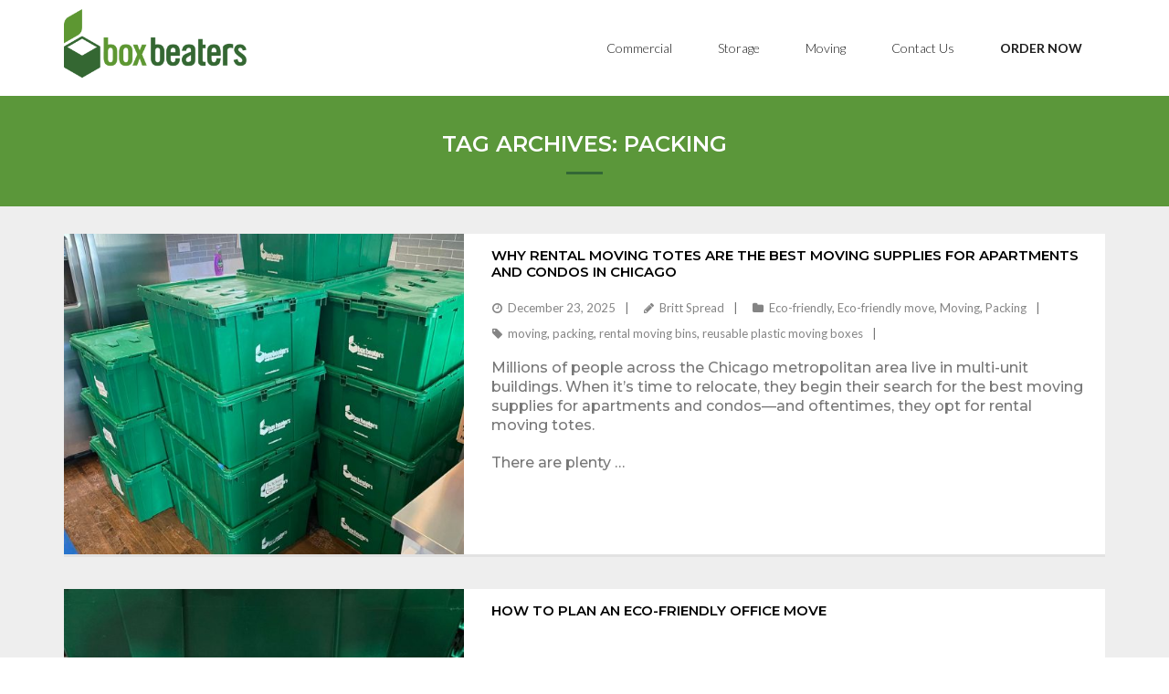

--- FILE ---
content_type: text/html; charset=UTF-8
request_url: https://boxbeaters.com/tag/packing/
body_size: 27360
content:
<!DOCTYPE html>

<html lang="en-US">
<head>
<meta charset="UTF-8" />
<meta name="viewport" content="width=device-width" />
<link rel="profile" href="//gmpg.org/xfn/11" />
<link rel="pingback" href="https://boxbeaters.com/xmlrpc.php" />

<meta name='robots' content='index, follow, max-image-preview:large, max-snippet:-1, max-video-preview:-1' />

<!-- Google Tag Manager for WordPress by gtm4wp.com -->
<script data-cfasync="false" data-pagespeed-no-defer>
	var gtm4wp_datalayer_name = "dataLayer";
	var dataLayer = dataLayer || [];
	const gtm4wp_use_sku_instead = 0;
	const gtm4wp_currency = 'USD';
	const gtm4wp_product_per_impression = 10;
	const gtm4wp_clear_ecommerce = false;
	const gtm4wp_datalayer_max_timeout = 2000;
</script>
<!-- End Google Tag Manager for WordPress by gtm4wp.com -->
	<!-- This site is optimized with the Yoast SEO plugin v26.8 - https://yoast.com/product/yoast-seo-wordpress/ -->
	<title>packing Archives - Box Beaters</title>
	<link rel="canonical" href="https://boxbeaters.com/tag/packing/" />
	<link rel="next" href="https://boxbeaters.com/tag/packing/page/2/" />
	<meta property="og:locale" content="en_US" />
	<meta property="og:type" content="article" />
	<meta property="og:title" content="packing Archives - Box Beaters" />
	<meta property="og:url" content="https://boxbeaters.com/tag/packing/" />
	<meta property="og:site_name" content="Box Beaters" />
	<meta name="twitter:card" content="summary_large_image" />
	<script type="application/ld+json" class="yoast-schema-graph">{"@context":"https://schema.org","@graph":[{"@type":"CollectionPage","@id":"https://boxbeaters.com/tag/packing/","url":"https://boxbeaters.com/tag/packing/","name":"packing Archives - Box Beaters","isPartOf":{"@id":"https://boxbeaters.com/#website"},"primaryImageOfPage":{"@id":"https://boxbeaters.com/tag/packing/#primaryimage"},"image":{"@id":"https://boxbeaters.com/tag/packing/#primaryimage"},"thumbnailUrl":"https://boxbeaters.com/wp-content/uploads/2025/12/apartment-and-condo-moves.jpg","breadcrumb":{"@id":"https://boxbeaters.com/tag/packing/#breadcrumb"},"inLanguage":"en-US"},{"@type":"ImageObject","inLanguage":"en-US","@id":"https://boxbeaters.com/tag/packing/#primaryimage","url":"https://boxbeaters.com/wp-content/uploads/2025/12/apartment-and-condo-moves.jpg","contentUrl":"https://boxbeaters.com/wp-content/uploads/2025/12/apartment-and-condo-moves.jpg","width":1536,"height":2048,"caption":"Best moving supplies for apartments, all stacked up!"},{"@type":"BreadcrumbList","@id":"https://boxbeaters.com/tag/packing/#breadcrumb","itemListElement":[{"@type":"ListItem","position":1,"name":"Home","item":"https://boxbeaters.com/"},{"@type":"ListItem","position":2,"name":"packing"}]},{"@type":"WebSite","@id":"https://boxbeaters.com/#website","url":"https://boxbeaters.com/","name":"Box Beaters","description":"Our reusable plastic moving boxes are not only cooler than cardboard - they&#039;re cheaper and more eco-friendly, too! If you&#039;re moving your home or your business, contact us to find out how you can save some cash and help the planet.","publisher":{"@id":"https://boxbeaters.com/#organization"},"potentialAction":[{"@type":"SearchAction","target":{"@type":"EntryPoint","urlTemplate":"https://boxbeaters.com/?s={search_term_string}"},"query-input":{"@type":"PropertyValueSpecification","valueRequired":true,"valueName":"search_term_string"}}],"inLanguage":"en-US"},{"@type":"Organization","@id":"https://boxbeaters.com/#organization","name":"Box Beaters","url":"https://boxbeaters.com/","logo":{"@type":"ImageObject","inLanguage":"en-US","@id":"https://boxbeaters.com/#/schema/logo/image/","url":"https://boxbeaters.com/wp-content/uploads/2020/09/cropped-Untitled-2.png","contentUrl":"https://boxbeaters.com/wp-content/uploads/2020/09/cropped-Untitled-2.png","width":512,"height":512,"caption":"Box Beaters"},"image":{"@id":"https://boxbeaters.com/#/schema/logo/image/"}}]}</script>
	<!-- / Yoast SEO plugin. -->


<link rel='dns-prefetch' href='//www.googletagmanager.com' />
<link rel='dns-prefetch' href='//fonts.googleapis.com' />
<link rel="alternate" type="application/rss+xml" title="Box Beaters &raquo; Feed" href="https://boxbeaters.com/feed/" />
<link rel="alternate" type="application/rss+xml" title="Box Beaters &raquo; Comments Feed" href="https://boxbeaters.com/comments/feed/" />
<link rel="alternate" type="application/rss+xml" title="Box Beaters &raquo; packing Tag Feed" href="https://boxbeaters.com/tag/packing/feed/" />
		<!-- This site uses the Google Analytics by MonsterInsights plugin v9.11.1 - Using Analytics tracking - https://www.monsterinsights.com/ -->
							<script src="//www.googletagmanager.com/gtag/js?id=G-843Z56K6TQ"  data-cfasync="false" data-wpfc-render="false" type="text/javascript" async></script>
			<script data-cfasync="false" data-wpfc-render="false" type="text/javascript">
				var mi_version = '9.11.1';
				var mi_track_user = true;
				var mi_no_track_reason = '';
								var MonsterInsightsDefaultLocations = {"page_location":"https:\/\/boxbeaters.com\/tag\/packing\/"};
								if ( typeof MonsterInsightsPrivacyGuardFilter === 'function' ) {
					var MonsterInsightsLocations = (typeof MonsterInsightsExcludeQuery === 'object') ? MonsterInsightsPrivacyGuardFilter( MonsterInsightsExcludeQuery ) : MonsterInsightsPrivacyGuardFilter( MonsterInsightsDefaultLocations );
				} else {
					var MonsterInsightsLocations = (typeof MonsterInsightsExcludeQuery === 'object') ? MonsterInsightsExcludeQuery : MonsterInsightsDefaultLocations;
				}

								var disableStrs = [
										'ga-disable-G-843Z56K6TQ',
									];

				/* Function to detect opted out users */
				function __gtagTrackerIsOptedOut() {
					for (var index = 0; index < disableStrs.length; index++) {
						if (document.cookie.indexOf(disableStrs[index] + '=true') > -1) {
							return true;
						}
					}

					return false;
				}

				/* Disable tracking if the opt-out cookie exists. */
				if (__gtagTrackerIsOptedOut()) {
					for (var index = 0; index < disableStrs.length; index++) {
						window[disableStrs[index]] = true;
					}
				}

				/* Opt-out function */
				function __gtagTrackerOptout() {
					for (var index = 0; index < disableStrs.length; index++) {
						document.cookie = disableStrs[index] + '=true; expires=Thu, 31 Dec 2099 23:59:59 UTC; path=/';
						window[disableStrs[index]] = true;
					}
				}

				if ('undefined' === typeof gaOptout) {
					function gaOptout() {
						__gtagTrackerOptout();
					}
				}
								window.dataLayer = window.dataLayer || [];

				window.MonsterInsightsDualTracker = {
					helpers: {},
					trackers: {},
				};
				if (mi_track_user) {
					function __gtagDataLayer() {
						dataLayer.push(arguments);
					}

					function __gtagTracker(type, name, parameters) {
						if (!parameters) {
							parameters = {};
						}

						if (parameters.send_to) {
							__gtagDataLayer.apply(null, arguments);
							return;
						}

						if (type === 'event') {
														parameters.send_to = monsterinsights_frontend.v4_id;
							var hookName = name;
							if (typeof parameters['event_category'] !== 'undefined') {
								hookName = parameters['event_category'] + ':' + name;
							}

							if (typeof MonsterInsightsDualTracker.trackers[hookName] !== 'undefined') {
								MonsterInsightsDualTracker.trackers[hookName](parameters);
							} else {
								__gtagDataLayer('event', name, parameters);
							}
							
						} else {
							__gtagDataLayer.apply(null, arguments);
						}
					}

					__gtagTracker('js', new Date());
					__gtagTracker('set', {
						'developer_id.dZGIzZG': true,
											});
					if ( MonsterInsightsLocations.page_location ) {
						__gtagTracker('set', MonsterInsightsLocations);
					}
										__gtagTracker('config', 'G-843Z56K6TQ', {"forceSSL":"true","link_attribution":"true"} );
										window.gtag = __gtagTracker;										(function () {
						/* https://developers.google.com/analytics/devguides/collection/analyticsjs/ */
						/* ga and __gaTracker compatibility shim. */
						var noopfn = function () {
							return null;
						};
						var newtracker = function () {
							return new Tracker();
						};
						var Tracker = function () {
							return null;
						};
						var p = Tracker.prototype;
						p.get = noopfn;
						p.set = noopfn;
						p.send = function () {
							var args = Array.prototype.slice.call(arguments);
							args.unshift('send');
							__gaTracker.apply(null, args);
						};
						var __gaTracker = function () {
							var len = arguments.length;
							if (len === 0) {
								return;
							}
							var f = arguments[len - 1];
							if (typeof f !== 'object' || f === null || typeof f.hitCallback !== 'function') {
								if ('send' === arguments[0]) {
									var hitConverted, hitObject = false, action;
									if ('event' === arguments[1]) {
										if ('undefined' !== typeof arguments[3]) {
											hitObject = {
												'eventAction': arguments[3],
												'eventCategory': arguments[2],
												'eventLabel': arguments[4],
												'value': arguments[5] ? arguments[5] : 1,
											}
										}
									}
									if ('pageview' === arguments[1]) {
										if ('undefined' !== typeof arguments[2]) {
											hitObject = {
												'eventAction': 'page_view',
												'page_path': arguments[2],
											}
										}
									}
									if (typeof arguments[2] === 'object') {
										hitObject = arguments[2];
									}
									if (typeof arguments[5] === 'object') {
										Object.assign(hitObject, arguments[5]);
									}
									if ('undefined' !== typeof arguments[1].hitType) {
										hitObject = arguments[1];
										if ('pageview' === hitObject.hitType) {
											hitObject.eventAction = 'page_view';
										}
									}
									if (hitObject) {
										action = 'timing' === arguments[1].hitType ? 'timing_complete' : hitObject.eventAction;
										hitConverted = mapArgs(hitObject);
										__gtagTracker('event', action, hitConverted);
									}
								}
								return;
							}

							function mapArgs(args) {
								var arg, hit = {};
								var gaMap = {
									'eventCategory': 'event_category',
									'eventAction': 'event_action',
									'eventLabel': 'event_label',
									'eventValue': 'event_value',
									'nonInteraction': 'non_interaction',
									'timingCategory': 'event_category',
									'timingVar': 'name',
									'timingValue': 'value',
									'timingLabel': 'event_label',
									'page': 'page_path',
									'location': 'page_location',
									'title': 'page_title',
									'referrer' : 'page_referrer',
								};
								for (arg in args) {
																		if (!(!args.hasOwnProperty(arg) || !gaMap.hasOwnProperty(arg))) {
										hit[gaMap[arg]] = args[arg];
									} else {
										hit[arg] = args[arg];
									}
								}
								return hit;
							}

							try {
								f.hitCallback();
							} catch (ex) {
							}
						};
						__gaTracker.create = newtracker;
						__gaTracker.getByName = newtracker;
						__gaTracker.getAll = function () {
							return [];
						};
						__gaTracker.remove = noopfn;
						__gaTracker.loaded = true;
						window['__gaTracker'] = __gaTracker;
					})();
									} else {
										console.log("");
					(function () {
						function __gtagTracker() {
							return null;
						}

						window['__gtagTracker'] = __gtagTracker;
						window['gtag'] = __gtagTracker;
					})();
									}
			</script>
							<!-- / Google Analytics by MonsterInsights -->
		<style id='wp-img-auto-sizes-contain-inline-css' type='text/css'>
img:is([sizes=auto i],[sizes^="auto," i]){contain-intrinsic-size:3000px 1500px}
/*# sourceURL=wp-img-auto-sizes-contain-inline-css */
</style>
<link rel='stylesheet' id='wc-authorize-net-cim-credit-card-checkout-block-css' href='https://boxbeaters.com/wp-content/plugins/woocommerce-gateway-authorize-net-cim/assets/css/blocks/wc-authorize-net-cim-checkout-block.css?ver=3.10.14' type='text/css' media='all' />
<link rel='stylesheet' id='wc-authorize-net-cim-echeck-checkout-block-css' href='https://boxbeaters.com/wp-content/plugins/woocommerce-gateway-authorize-net-cim/assets/css/blocks/wc-authorize-net-cim-checkout-block.css?ver=3.10.14' type='text/css' media='all' />
<link rel='stylesheet' id='formidable-css' href='https://boxbeaters.com/wp-content/plugins/formidable/css/formidableforms.css?ver=1192233' type='text/css' media='all' />
<link rel='stylesheet' id='address-autocomplete-billing-block-css' href='https://boxbeaters.com/wp-content/plugins/address-autocomplete/build/style-address-autocomplete-billing-block.css?ver=1.1.2' type='text/css' media='all' />
<link rel='stylesheet' id='address-autocomplete-shipping-block-css' href='https://boxbeaters.com/wp-content/plugins/address-autocomplete/build/style-address-autocomplete-shipping-block.css?ver=1.1.2' type='text/css' media='all' />
<style id='wp-emoji-styles-inline-css' type='text/css'>

	img.wp-smiley, img.emoji {
		display: inline !important;
		border: none !important;
		box-shadow: none !important;
		height: 1em !important;
		width: 1em !important;
		margin: 0 0.07em !important;
		vertical-align: -0.1em !important;
		background: none !important;
		padding: 0 !important;
	}
/*# sourceURL=wp-emoji-styles-inline-css */
</style>
<link rel='stylesheet' id='wp-block-library-css' href='https://boxbeaters.com/wp-includes/css/dist/block-library/style.min.css?ver=6.9' type='text/css' media='all' />
<style id='wp-block-heading-inline-css' type='text/css'>
h1:where(.wp-block-heading).has-background,h2:where(.wp-block-heading).has-background,h3:where(.wp-block-heading).has-background,h4:where(.wp-block-heading).has-background,h5:where(.wp-block-heading).has-background,h6:where(.wp-block-heading).has-background{padding:1.25em 2.375em}h1.has-text-align-left[style*=writing-mode]:where([style*=vertical-lr]),h1.has-text-align-right[style*=writing-mode]:where([style*=vertical-rl]),h2.has-text-align-left[style*=writing-mode]:where([style*=vertical-lr]),h2.has-text-align-right[style*=writing-mode]:where([style*=vertical-rl]),h3.has-text-align-left[style*=writing-mode]:where([style*=vertical-lr]),h3.has-text-align-right[style*=writing-mode]:where([style*=vertical-rl]),h4.has-text-align-left[style*=writing-mode]:where([style*=vertical-lr]),h4.has-text-align-right[style*=writing-mode]:where([style*=vertical-rl]),h5.has-text-align-left[style*=writing-mode]:where([style*=vertical-lr]),h5.has-text-align-right[style*=writing-mode]:where([style*=vertical-rl]),h6.has-text-align-left[style*=writing-mode]:where([style*=vertical-lr]),h6.has-text-align-right[style*=writing-mode]:where([style*=vertical-rl]){rotate:180deg}
/*# sourceURL=https://boxbeaters.com/wp-includes/blocks/heading/style.min.css */
</style>
<style id='wp-block-list-inline-css' type='text/css'>
ol,ul{box-sizing:border-box}:root :where(.wp-block-list.has-background){padding:1.25em 2.375em}
/*# sourceURL=https://boxbeaters.com/wp-includes/blocks/list/style.min.css */
</style>
<style id='wp-block-paragraph-inline-css' type='text/css'>
.is-small-text{font-size:.875em}.is-regular-text{font-size:1em}.is-large-text{font-size:2.25em}.is-larger-text{font-size:3em}.has-drop-cap:not(:focus):first-letter{float:left;font-size:8.4em;font-style:normal;font-weight:100;line-height:.68;margin:.05em .1em 0 0;text-transform:uppercase}body.rtl .has-drop-cap:not(:focus):first-letter{float:none;margin-left:.1em}p.has-drop-cap.has-background{overflow:hidden}:root :where(p.has-background){padding:1.25em 2.375em}:where(p.has-text-color:not(.has-link-color)) a{color:inherit}p.has-text-align-left[style*="writing-mode:vertical-lr"],p.has-text-align-right[style*="writing-mode:vertical-rl"]{rotate:180deg}
/*# sourceURL=https://boxbeaters.com/wp-includes/blocks/paragraph/style.min.css */
</style>
<style id='global-styles-inline-css' type='text/css'>
:root{--wp--preset--aspect-ratio--square: 1;--wp--preset--aspect-ratio--4-3: 4/3;--wp--preset--aspect-ratio--3-4: 3/4;--wp--preset--aspect-ratio--3-2: 3/2;--wp--preset--aspect-ratio--2-3: 2/3;--wp--preset--aspect-ratio--16-9: 16/9;--wp--preset--aspect-ratio--9-16: 9/16;--wp--preset--color--black: #000000;--wp--preset--color--cyan-bluish-gray: #abb8c3;--wp--preset--color--white: #ffffff;--wp--preset--color--pale-pink: #f78da7;--wp--preset--color--vivid-red: #cf2e2e;--wp--preset--color--luminous-vivid-orange: #ff6900;--wp--preset--color--luminous-vivid-amber: #fcb900;--wp--preset--color--light-green-cyan: #7bdcb5;--wp--preset--color--vivid-green-cyan: #00d084;--wp--preset--color--pale-cyan-blue: #8ed1fc;--wp--preset--color--vivid-cyan-blue: #0693e3;--wp--preset--color--vivid-purple: #9b51e0;--wp--preset--gradient--vivid-cyan-blue-to-vivid-purple: linear-gradient(135deg,rgb(6,147,227) 0%,rgb(155,81,224) 100%);--wp--preset--gradient--light-green-cyan-to-vivid-green-cyan: linear-gradient(135deg,rgb(122,220,180) 0%,rgb(0,208,130) 100%);--wp--preset--gradient--luminous-vivid-amber-to-luminous-vivid-orange: linear-gradient(135deg,rgb(252,185,0) 0%,rgb(255,105,0) 100%);--wp--preset--gradient--luminous-vivid-orange-to-vivid-red: linear-gradient(135deg,rgb(255,105,0) 0%,rgb(207,46,46) 100%);--wp--preset--gradient--very-light-gray-to-cyan-bluish-gray: linear-gradient(135deg,rgb(238,238,238) 0%,rgb(169,184,195) 100%);--wp--preset--gradient--cool-to-warm-spectrum: linear-gradient(135deg,rgb(74,234,220) 0%,rgb(151,120,209) 20%,rgb(207,42,186) 40%,rgb(238,44,130) 60%,rgb(251,105,98) 80%,rgb(254,248,76) 100%);--wp--preset--gradient--blush-light-purple: linear-gradient(135deg,rgb(255,206,236) 0%,rgb(152,150,240) 100%);--wp--preset--gradient--blush-bordeaux: linear-gradient(135deg,rgb(254,205,165) 0%,rgb(254,45,45) 50%,rgb(107,0,62) 100%);--wp--preset--gradient--luminous-dusk: linear-gradient(135deg,rgb(255,203,112) 0%,rgb(199,81,192) 50%,rgb(65,88,208) 100%);--wp--preset--gradient--pale-ocean: linear-gradient(135deg,rgb(255,245,203) 0%,rgb(182,227,212) 50%,rgb(51,167,181) 100%);--wp--preset--gradient--electric-grass: linear-gradient(135deg,rgb(202,248,128) 0%,rgb(113,206,126) 100%);--wp--preset--gradient--midnight: linear-gradient(135deg,rgb(2,3,129) 0%,rgb(40,116,252) 100%);--wp--preset--font-size--small: 13px;--wp--preset--font-size--medium: 20px;--wp--preset--font-size--large: 36px;--wp--preset--font-size--x-large: 42px;--wp--preset--spacing--20: 0.44rem;--wp--preset--spacing--30: 0.67rem;--wp--preset--spacing--40: 1rem;--wp--preset--spacing--50: 1.5rem;--wp--preset--spacing--60: 2.25rem;--wp--preset--spacing--70: 3.38rem;--wp--preset--spacing--80: 5.06rem;--wp--preset--shadow--natural: 6px 6px 9px rgba(0, 0, 0, 0.2);--wp--preset--shadow--deep: 12px 12px 50px rgba(0, 0, 0, 0.4);--wp--preset--shadow--sharp: 6px 6px 0px rgba(0, 0, 0, 0.2);--wp--preset--shadow--outlined: 6px 6px 0px -3px rgb(255, 255, 255), 6px 6px rgb(0, 0, 0);--wp--preset--shadow--crisp: 6px 6px 0px rgb(0, 0, 0);}:where(.is-layout-flex){gap: 0.5em;}:where(.is-layout-grid){gap: 0.5em;}body .is-layout-flex{display: flex;}.is-layout-flex{flex-wrap: wrap;align-items: center;}.is-layout-flex > :is(*, div){margin: 0;}body .is-layout-grid{display: grid;}.is-layout-grid > :is(*, div){margin: 0;}:where(.wp-block-columns.is-layout-flex){gap: 2em;}:where(.wp-block-columns.is-layout-grid){gap: 2em;}:where(.wp-block-post-template.is-layout-flex){gap: 1.25em;}:where(.wp-block-post-template.is-layout-grid){gap: 1.25em;}.has-black-color{color: var(--wp--preset--color--black) !important;}.has-cyan-bluish-gray-color{color: var(--wp--preset--color--cyan-bluish-gray) !important;}.has-white-color{color: var(--wp--preset--color--white) !important;}.has-pale-pink-color{color: var(--wp--preset--color--pale-pink) !important;}.has-vivid-red-color{color: var(--wp--preset--color--vivid-red) !important;}.has-luminous-vivid-orange-color{color: var(--wp--preset--color--luminous-vivid-orange) !important;}.has-luminous-vivid-amber-color{color: var(--wp--preset--color--luminous-vivid-amber) !important;}.has-light-green-cyan-color{color: var(--wp--preset--color--light-green-cyan) !important;}.has-vivid-green-cyan-color{color: var(--wp--preset--color--vivid-green-cyan) !important;}.has-pale-cyan-blue-color{color: var(--wp--preset--color--pale-cyan-blue) !important;}.has-vivid-cyan-blue-color{color: var(--wp--preset--color--vivid-cyan-blue) !important;}.has-vivid-purple-color{color: var(--wp--preset--color--vivid-purple) !important;}.has-black-background-color{background-color: var(--wp--preset--color--black) !important;}.has-cyan-bluish-gray-background-color{background-color: var(--wp--preset--color--cyan-bluish-gray) !important;}.has-white-background-color{background-color: var(--wp--preset--color--white) !important;}.has-pale-pink-background-color{background-color: var(--wp--preset--color--pale-pink) !important;}.has-vivid-red-background-color{background-color: var(--wp--preset--color--vivid-red) !important;}.has-luminous-vivid-orange-background-color{background-color: var(--wp--preset--color--luminous-vivid-orange) !important;}.has-luminous-vivid-amber-background-color{background-color: var(--wp--preset--color--luminous-vivid-amber) !important;}.has-light-green-cyan-background-color{background-color: var(--wp--preset--color--light-green-cyan) !important;}.has-vivid-green-cyan-background-color{background-color: var(--wp--preset--color--vivid-green-cyan) !important;}.has-pale-cyan-blue-background-color{background-color: var(--wp--preset--color--pale-cyan-blue) !important;}.has-vivid-cyan-blue-background-color{background-color: var(--wp--preset--color--vivid-cyan-blue) !important;}.has-vivid-purple-background-color{background-color: var(--wp--preset--color--vivid-purple) !important;}.has-black-border-color{border-color: var(--wp--preset--color--black) !important;}.has-cyan-bluish-gray-border-color{border-color: var(--wp--preset--color--cyan-bluish-gray) !important;}.has-white-border-color{border-color: var(--wp--preset--color--white) !important;}.has-pale-pink-border-color{border-color: var(--wp--preset--color--pale-pink) !important;}.has-vivid-red-border-color{border-color: var(--wp--preset--color--vivid-red) !important;}.has-luminous-vivid-orange-border-color{border-color: var(--wp--preset--color--luminous-vivid-orange) !important;}.has-luminous-vivid-amber-border-color{border-color: var(--wp--preset--color--luminous-vivid-amber) !important;}.has-light-green-cyan-border-color{border-color: var(--wp--preset--color--light-green-cyan) !important;}.has-vivid-green-cyan-border-color{border-color: var(--wp--preset--color--vivid-green-cyan) !important;}.has-pale-cyan-blue-border-color{border-color: var(--wp--preset--color--pale-cyan-blue) !important;}.has-vivid-cyan-blue-border-color{border-color: var(--wp--preset--color--vivid-cyan-blue) !important;}.has-vivid-purple-border-color{border-color: var(--wp--preset--color--vivid-purple) !important;}.has-vivid-cyan-blue-to-vivid-purple-gradient-background{background: var(--wp--preset--gradient--vivid-cyan-blue-to-vivid-purple) !important;}.has-light-green-cyan-to-vivid-green-cyan-gradient-background{background: var(--wp--preset--gradient--light-green-cyan-to-vivid-green-cyan) !important;}.has-luminous-vivid-amber-to-luminous-vivid-orange-gradient-background{background: var(--wp--preset--gradient--luminous-vivid-amber-to-luminous-vivid-orange) !important;}.has-luminous-vivid-orange-to-vivid-red-gradient-background{background: var(--wp--preset--gradient--luminous-vivid-orange-to-vivid-red) !important;}.has-very-light-gray-to-cyan-bluish-gray-gradient-background{background: var(--wp--preset--gradient--very-light-gray-to-cyan-bluish-gray) !important;}.has-cool-to-warm-spectrum-gradient-background{background: var(--wp--preset--gradient--cool-to-warm-spectrum) !important;}.has-blush-light-purple-gradient-background{background: var(--wp--preset--gradient--blush-light-purple) !important;}.has-blush-bordeaux-gradient-background{background: var(--wp--preset--gradient--blush-bordeaux) !important;}.has-luminous-dusk-gradient-background{background: var(--wp--preset--gradient--luminous-dusk) !important;}.has-pale-ocean-gradient-background{background: var(--wp--preset--gradient--pale-ocean) !important;}.has-electric-grass-gradient-background{background: var(--wp--preset--gradient--electric-grass) !important;}.has-midnight-gradient-background{background: var(--wp--preset--gradient--midnight) !important;}.has-small-font-size{font-size: var(--wp--preset--font-size--small) !important;}.has-medium-font-size{font-size: var(--wp--preset--font-size--medium) !important;}.has-large-font-size{font-size: var(--wp--preset--font-size--large) !important;}.has-x-large-font-size{font-size: var(--wp--preset--font-size--x-large) !important;}
/*# sourceURL=global-styles-inline-css */
</style>

<style id='classic-theme-styles-inline-css' type='text/css'>
/*! This file is auto-generated */
.wp-block-button__link{color:#fff;background-color:#32373c;border-radius:9999px;box-shadow:none;text-decoration:none;padding:calc(.667em + 2px) calc(1.333em + 2px);font-size:1.125em}.wp-block-file__button{background:#32373c;color:#fff;text-decoration:none}
/*# sourceURL=/wp-includes/css/classic-themes.min.css */
</style>
<link rel='stylesheet' id='wpmenucart-icons-css' href='https://boxbeaters.com/wp-content/plugins/woocommerce-menu-bar-cart/assets/css/wpmenucart-icons.min.css?ver=2.14.12' type='text/css' media='all' />
<style id='wpmenucart-icons-inline-css' type='text/css'>
@font-face{font-family:WPMenuCart;src:url(https://boxbeaters.com/wp-content/plugins/woocommerce-menu-bar-cart/assets/fonts/WPMenuCart.eot);src:url(https://boxbeaters.com/wp-content/plugins/woocommerce-menu-bar-cart/assets/fonts/WPMenuCart.eot?#iefix) format('embedded-opentype'),url(https://boxbeaters.com/wp-content/plugins/woocommerce-menu-bar-cart/assets/fonts/WPMenuCart.woff2) format('woff2'),url(https://boxbeaters.com/wp-content/plugins/woocommerce-menu-bar-cart/assets/fonts/WPMenuCart.woff) format('woff'),url(https://boxbeaters.com/wp-content/plugins/woocommerce-menu-bar-cart/assets/fonts/WPMenuCart.ttf) format('truetype'),url(https://boxbeaters.com/wp-content/plugins/woocommerce-menu-bar-cart/assets/fonts/WPMenuCart.svg#WPMenuCart) format('svg');font-weight:400;font-style:normal;font-display:swap}
/*# sourceURL=wpmenucart-icons-inline-css */
</style>
<link rel='stylesheet' id='wpmenucart-css' href='https://boxbeaters.com/wp-content/plugins/woocommerce-menu-bar-cart/assets/css/wpmenucart-main.min.css?ver=2.14.12' type='text/css' media='all' />
<link rel='stylesheet' id='woocommerce-layout-css' href='https://boxbeaters.com/wp-content/plugins/woocommerce/assets/css/woocommerce-layout.css?ver=10.4.3' type='text/css' media='all' />
<link rel='stylesheet' id='woocommerce-smallscreen-css' href='https://boxbeaters.com/wp-content/plugins/woocommerce/assets/css/woocommerce-smallscreen.css?ver=10.4.3' type='text/css' media='only screen and (max-width: 768px)' />
<link rel='stylesheet' id='woocommerce-general-css' href='https://boxbeaters.com/wp-content/plugins/woocommerce/assets/css/woocommerce.css?ver=10.4.3' type='text/css' media='all' />
<style id='woocommerce-inline-inline-css' type='text/css'>
.woocommerce form .form-row .required { visibility: visible; }
/*# sourceURL=woocommerce-inline-inline-css */
</style>
<link rel='stylesheet' id='wcz-frontend-css' href='https://boxbeaters.com/wp-content/plugins/woocustomizer/assets/css/frontend.css?ver=2.6.3' type='text/css' media='all' />
<link rel='stylesheet' id='wt-woocommerce-related-products-css' href='https://boxbeaters.com/wp-content/plugins/wt-woocommerce-related-products/public/css/custom-related-products-public.css?ver=1.7.6' type='text/css' media='all' />
<link rel='stylesheet' id='carousel-css-css' href='https://boxbeaters.com/wp-content/plugins/wt-woocommerce-related-products/public/css/owl.carousel.min.css?ver=1.7.6' type='text/css' media='all' />
<link rel='stylesheet' id='carousel-theme-css-css' href='https://boxbeaters.com/wp-content/plugins/wt-woocommerce-related-products/public/css/owl.theme.default.min.css?ver=1.7.6' type='text/css' media='all' />
<link rel='stylesheet' id='woo-variation-swatches-css' href='https://boxbeaters.com/wp-content/plugins/woo-variation-swatches/assets/css/frontend.min.css?ver=1762895318' type='text/css' media='all' />
<style id='woo-variation-swatches-inline-css' type='text/css'>
:root {
--wvs-tick:url("data:image/svg+xml;utf8,%3Csvg filter='drop-shadow(0px 0px 2px rgb(0 0 0 / .8))' xmlns='http://www.w3.org/2000/svg'  viewBox='0 0 30 30'%3E%3Cpath fill='none' stroke='%23ffffff' stroke-linecap='round' stroke-linejoin='round' stroke-width='4' d='M4 16L11 23 27 7'/%3E%3C/svg%3E");

--wvs-cross:url("data:image/svg+xml;utf8,%3Csvg filter='drop-shadow(0px 0px 5px rgb(255 255 255 / .6))' xmlns='http://www.w3.org/2000/svg' width='72px' height='72px' viewBox='0 0 24 24'%3E%3Cpath fill='none' stroke='%23ff0000' stroke-linecap='round' stroke-width='0.6' d='M5 5L19 19M19 5L5 19'/%3E%3C/svg%3E");
--wvs-single-product-item-width:30px;
--wvs-single-product-item-height:30px;
--wvs-single-product-item-font-size:16px}
/*# sourceURL=woo-variation-swatches-inline-css */
</style>
<link rel='stylesheet' id='thinkup-google-fonts-css' href='//fonts.googleapis.com/css?family=Lato%3A300%2C400%2C600%2C700&#038;subset=latin%2Clatin-ext' type='text/css' media='all' />
<link rel='stylesheet' id='prettyPhoto-css' href='https://boxbeaters.com/wp-content/themes/melos/lib/extentions/prettyPhoto/css/prettyPhoto.css?ver=3.1.6' type='text/css' media='all' />
<link rel='stylesheet' id='thinkup-bootstrap-css' href='https://boxbeaters.com/wp-content/themes/melos/lib/extentions/bootstrap/css/bootstrap.min.css?ver=2.3.2' type='text/css' media='all' />
<link rel='stylesheet' id='dashicons-css' href='https://boxbeaters.com/wp-includes/css/dashicons.min.css?ver=6.9' type='text/css' media='all' />
<link rel='stylesheet' id='font-awesome-css' href='https://boxbeaters.com/wp-content/themes/melos/lib/extentions/font-awesome/css/font-awesome.min.css?ver=4.7.0' type='text/css' media='all' />
<link rel='stylesheet' id='thinkup-shortcodes-css' href='https://boxbeaters.com/wp-content/themes/melos/styles/style-shortcodes.css?ver=1.3.11' type='text/css' media='all' />
<link rel='stylesheet' id='thinkup-style-css' href='https://boxbeaters.com/wp-content/themes/melos/style.css?ver=1.3.11' type='text/css' media='all' />
<link rel='stylesheet' id='simple-social-icons-font-css' href='https://boxbeaters.com/wp-content/plugins/simple-social-icons/css/style.css?ver=4.0.0' type='text/css' media='all' />
<link rel='stylesheet' id='sv-wc-payment-gateway-payment-form-v5_15_12-css' href='https://boxbeaters.com/wp-content/plugins/woocommerce-gateway-authorize-net-cim/vendor/skyverge/wc-plugin-framework/woocommerce/payment-gateway/assets/css/frontend/sv-wc-payment-gateway-payment-form.min.css?ver=5.15.12' type='text/css' media='all' />
<style id='wcz-customizer-custom-css-inline-css' type='text/css'>
body.single-product .woocommerce-breadcrumb{display:none !important;}body.single-product .product_meta .sku_wrapper{display:none !important;}body.single-product .product_meta .posted_in{display:none !important;}
/*# sourceURL=wcz-customizer-custom-css-inline-css */
</style>
<link rel='stylesheet' id='thinkup-responsive-css' href='https://boxbeaters.com/wp-content/themes/melos/styles/style-responsive.css?ver=1.3.11' type='text/css' media='all' />
<script type="text/javascript" src="https://boxbeaters.com/wp-content/plugins/google-analytics-for-wordpress/assets/js/frontend-gtag.min.js?ver=9.11.1" id="monsterinsights-frontend-script-js" async="async" data-wp-strategy="async"></script>
<script data-cfasync="false" data-wpfc-render="false" type="text/javascript" id='monsterinsights-frontend-script-js-extra'>/* <![CDATA[ */
var monsterinsights_frontend = {"js_events_tracking":"true","download_extensions":"doc,pdf,ppt,zip,xls,docx,pptx,xlsx","inbound_paths":"[{\"path\":\"\\\/go\\\/\",\"label\":\"affiliate\"},{\"path\":\"\\\/recommend\\\/\",\"label\":\"affiliate\"}]","home_url":"https:\/\/boxbeaters.com","hash_tracking":"false","v4_id":"G-843Z56K6TQ"};/* ]]> */
</script>
<script type="text/javascript" src="https://boxbeaters.com/wp-includes/js/jquery/jquery.min.js?ver=3.7.1" id="jquery-core-js"></script>
<script type="text/javascript" src="https://boxbeaters.com/wp-includes/js/jquery/jquery-migrate.min.js?ver=3.4.1" id="jquery-migrate-js"></script>
<script type="text/javascript" src="https://boxbeaters.com/wp-includes/js/dist/hooks.min.js?ver=dd5603f07f9220ed27f1" id="wp-hooks-js"></script>
<script type="text/javascript" id="say-what-js-js-extra">
/* <![CDATA[ */
var say_what_data = {"replacements":{"|Shipping:|":"Delivery:"}};
//# sourceURL=say-what-js-js-extra
/* ]]> */
</script>
<script type="text/javascript" src="https://boxbeaters.com/wp-content/plugins/say-what/assets/build/frontend.js?ver=fd31684c45e4d85aeb4e" id="say-what-js-js"></script>
<script type="text/javascript" src="https://boxbeaters.com/wp-content/plugins/woocommerce/assets/js/jquery-blockui/jquery.blockUI.min.js?ver=2.7.0-wc.10.4.3" id="wc-jquery-blockui-js" data-wp-strategy="defer"></script>
<script type="text/javascript" src="https://boxbeaters.com/wp-content/plugins/woocommerce/assets/js/js-cookie/js.cookie.min.js?ver=2.1.4-wc.10.4.3" id="wc-js-cookie-js" data-wp-strategy="defer"></script>
<script type="text/javascript" src="https://boxbeaters.com/wp-content/plugins/wt-woocommerce-related-products/public/js/custom-related-products-public.js?ver=1.7.6" id="wt-woocommerce-related-products-js"></script>
<script type="text/javascript" src="https://boxbeaters.com/wp-content/plugins/wt-woocommerce-related-products/public/js/wt_owl_carousel.js?ver=1.7.6" id="wt-owl-js-js"></script>
<script type="text/javascript" src="https://boxbeaters.com/wp-content/plugins/woocommerce/assets/js/prettyPhoto/jquery.prettyPhoto.min.js?ver=3.1.6-wc.10.4.3" id="wc-prettyPhoto-js" defer="defer" data-wp-strategy="defer"></script>

<!-- Google tag (gtag.js) snippet added by Site Kit -->
<!-- Google Ads snippet added by Site Kit -->
<script type="text/javascript" src="https://www.googletagmanager.com/gtag/js?id=AW-10830560685" id="google_gtagjs-js" async></script>
<script type="text/javascript" id="google_gtagjs-js-after">
/* <![CDATA[ */
window.dataLayer = window.dataLayer || [];function gtag(){dataLayer.push(arguments);}
gtag("js", new Date());
gtag("set", "developer_id.dZTNiMT", true);
gtag("config", "AW-10830560685");
 window._googlesitekit = window._googlesitekit || {}; window._googlesitekit.throttledEvents = []; window._googlesitekit.gtagEvent = (name, data) => { var key = JSON.stringify( { name, data } ); if ( !! window._googlesitekit.throttledEvents[ key ] ) { return; } window._googlesitekit.throttledEvents[ key ] = true; setTimeout( () => { delete window._googlesitekit.throttledEvents[ key ]; }, 5 ); gtag( "event", name, { ...data, event_source: "site-kit" } ); }; 
//# sourceURL=google_gtagjs-js-after
/* ]]> */
</script>
<link rel="https://api.w.org/" href="https://boxbeaters.com/wp-json/" /><link rel="alternate" title="JSON" type="application/json" href="https://boxbeaters.com/wp-json/wp/v2/tags/24" /><link rel="EditURI" type="application/rsd+xml" title="RSD" href="https://boxbeaters.com/xmlrpc.php?rsd" />
<meta name="generator" content="WordPress 6.9" />
<meta name="generator" content="WooCommerce 10.4.3" />
	<link rel="preconnect" href="https://fonts.googleapis.com">
	<link rel="preconnect" href="https://fonts.gstatic.com">
	<link href='https://fonts.googleapis.com/css2?display=swap&family=Montserrat:wght@300;500;600' rel='stylesheet'><meta name="generator" content="Site Kit by Google 1.170.0" /><!-- Google Tag Manager -->
<script>(function(w,d,s,l,i){w[l]=w[l]||[];w[l].push({'gtm.start':
new Date().getTime(),event:'gtm.js'});var f=d.getElementsByTagName(s)[0],
j=d.createElement(s),dl=l!='dataLayer'?'&l='+l:'';j.async=true;j.src=
'https://www.googletagmanager.com/gtm.js?id='+i+dl;f.parentNode.insertBefore(j,f);
})(window,document,'script','dataLayer','GTM-MR27622');</script>
<!-- End Google Tag Manager -->

<meta name="viewport" content="width=device-width, initial-scale=1, maximum-scale=1">
<!-- Google Tag Manager for WordPress by gtm4wp.com -->
<!-- GTM Container placement set to off -->
<script data-cfasync="false" data-pagespeed-no-defer type="text/javascript">
	var dataLayer_content = {"pagePostType":"post","pagePostType2":"tag-post"};
	dataLayer.push( dataLayer_content );
</script>
<script data-cfasync="false" data-pagespeed-no-defer type="text/javascript">
	console.warn && console.warn("[GTM4WP] Google Tag Manager container code placement set to OFF !!!");
	console.warn && console.warn("[GTM4WP] Data layer codes are active but GTM container must be loaded using custom coding !!!");
</script>
<!-- End Google Tag Manager for WordPress by gtm4wp.com --><!-- Google site verification - Google for WooCommerce -->
<meta name="google-site-verification" content="FSePkGD-4LvNMWXn349pw2pmc0oaCMXHZuMPktETqQY" />
	<noscript><style>.woocommerce-product-gallery{ opacity: 1 !important; }</style></noscript>
	
<!-- Google Tag Manager snippet added by Site Kit -->
<script type="text/javascript">
/* <![CDATA[ */

			( function( w, d, s, l, i ) {
				w[l] = w[l] || [];
				w[l].push( {'gtm.start': new Date().getTime(), event: 'gtm.js'} );
				var f = d.getElementsByTagName( s )[0],
					j = d.createElement( s ), dl = l != 'dataLayer' ? '&l=' + l : '';
				j.async = true;
				j.src = 'https://www.googletagmanager.com/gtm.js?id=' + i + dl;
				f.parentNode.insertBefore( j, f );
			} )( window, document, 'script', 'dataLayer', 'GTM-NX6X2LKH' );
			
/* ]]> */
</script>

<!-- End Google Tag Manager snippet added by Site Kit -->
<link rel="icon" href="https://boxbeaters.com/wp-content/uploads/2020/09/cropped-Untitled-2-32x32.png" sizes="32x32" />
<link rel="icon" href="https://boxbeaters.com/wp-content/uploads/2020/09/cropped-Untitled-2-192x192.png" sizes="192x192" />
<link rel="apple-touch-icon" href="https://boxbeaters.com/wp-content/uploads/2020/09/cropped-Untitled-2-180x180.png" />
<meta name="msapplication-TileImage" content="https://boxbeaters.com/wp-content/uploads/2020/09/cropped-Untitled-2-270x270.png" />
		<style type="text/css" id="wp-custom-css">
			#header .menu > li.menu-hover > a, #header .menu > li.current_page_item > a, #header .menu > li.current-menu-item > a, #header .menu > li.current-menu-ancestor > a, #header .menu > li > a:hover, #header-sticky .menu > li.menu-hover > a, #header-sticky .menu > li.current_page_item > a, #header-sticky .menu > li.current-menu-item > a, #header-sticky .menu > li.current-menu-ancestor > a, #header-sticky .menu > li > a:hover {
	background: #5B973A;
}

body {line-height: 1.5em;}

#content li {
	margin-bottom: .8em;
}

.breadcrumb {
	display: none;
}

.wp-block-column li {margin-bottom: .34em !important; }

#header .header-links > ul > li.menu-parent > a:after,
#header-sticky .header-links > ul > li.menu-parent > a:after {
	position:absolute ;
}

@media only screen and (max-width: 768px) {
	#logo {
height: 90px;
		border-left: 0 !important;
		border-right: 0 !important;
	}
}

#intro {
	background: #5B973A;
}

a, #footer-core a, #footer-core .widget li > a:before {
	color: #5B973A;
}

#logo img {
width: 200px;
padding: 0px 0 5px;
max-height: inherit !important;}

#header .header-links > ul > li a, #header-sticky .header-links > ul > li a {
	padding: 42px 25px;
}

#footer {
	background: #fff;
}

@media only screen and (max-width: 569px) {
	#footer {text-align: center !important;}
}



@media only screen and (max-width: 569px) {
.wptb-table-container table td p {
	font-size: 13px !important;
	line-height: 1.2em;
}
}

@media only screen and (max-width: 569px) {
.has-text-align-center {
	font-size: 1.3em !important;
}
}

@media only screen and (max-width: 569px) {
.woocommerce ul.products[class*=columns-] li.product, .woocommerce-page ul.products[class*=columns-] li.product { width: 100%;}
}

@media only screen and (max-width: 569px) {
.simple-social-icons ul li {
	float: none; text-align: center;
}

#footer .alignleft {
	float: none;
}
}

#footer-core, #footer-core p {
	color: #666;
}

#sub-footer {
	display: none;
}

#footer-core h3 {
	color: #000;
}

#slider .featured-link a, .thinkupslider-sc .featured-link a {
	background: #5B973A;
	border-color: #5B973A;

}

.services-builder {
	text-align: center;
}

.services-builder h3 {
	font-size: 1.7em !important;
}


@media only screen and (max-width: 568px) {
#slider .featured-title span, .thinkupslider-sc .featured-title span {
    font-size: 29px !important;
	}
}

#slider .featured-title span, .thinkupslider-sc .featured-title span {
	font-weight: bold;
	font-size: 3em;
	text-shadow: 0px 0px 25px #000;
}

#slider .featured-excerpt span, .thinkupslider-sc .featured-excerpt span {
		text-shadow: 0px 0px 5px #000;
	font-size: 1.1em;
	font-weight: 400;
}

#introaction-core, #outroaction-core {
	border: none;
}

.wp-block-cover, .wp-block-cover-image {
	width: auto;
}


#intro .page-title:after {
	border-bottom: #336735 3px solid;
}

.frm_style_formidable-style.with_frm_style .frm_compact .frm_dropzone.dz-clickable .dz-message, .frm_style_formidable-style.with_frm_style input[type=submit], .frm_style_formidable-style.with_frm_style .frm_submit input[type=button], .frm_style_formidable-style.with_frm_style .frm_submit button, .frm_form_submit_style, .frm_style_formidable-style.with_frm_style .frm-edit-page-btn, .themebutton, button, html input[type="button"], input[type="reset"], input[type="submit"] {
	background: #5B973A;
	border: #5B973A;
}

.order-now a {
	text-transform: uppercase;
	font-weight: bold !important;
}

td {
	border: 0px;
}

.wp-block-pullquote p {
	font-size: 15px;
	
}

.wp-block-pullquote cite {
	font-size: 20px;
}

blockquote {
	padding: 30px 30px 30px 30px;
}

.woocommerce #respond input#submit.alt, .woocommerce a.button.alt, .woocommerce button.button.alt, .woocommerce input.button.alt, .woocommerce #respond input#submit, .woocommerce a.button, .woocommerce button.button, .woocommerce input.button {
	background: #5A9641;
	color: #fff;
}

.product p {
	font-size: 13px
}

.woocommerce div.product div.images .flex-control-thumbs {
	padding: 30px 0 60px;
}

.posted_in {
	display: none;
}

blockquote, q {
	border-left: #5A9641 4px solid;
	margin: 0;
	
}

.woocommerce ul.products li.product, .woocommerce-page ul.products li.product {
	margin-top: 30px
}

p a {font-weight: bold;}

.entry-meta .sticky {display: none;}

.blog-style1 .blog-article .blog-title {
	background: transparent; color: #000; line-height: 1.2em;
	padding-top: 1em
}

.blog-style1 .blog-article .blog-title {
	-webkit-box-shadow: none;
    -moz-box-shadow: none;
    -ms-box-shadow: none;
    -o-box-shadow: none;
    box-shadow: none; 
    -webkit-box-shadow:none;
    -moz-box-shadow:none;
    -ms-box-shadow: none;
    -o-box-shadow: none;
    box-shadow: none;
}

.single-post .post-title {
	display: none;
}

#wpgmza_map {
	float: none !important;
}

.simple-social-icons ul li {
	font-size: 22px;
}

.woocommerce div.product form.cart .variations td.label {
	text-align: left;
}

.woocommerce div.product form.cart .variations select {
	width: 100%;
}

.woocommerce #content table.cart td.actions .input-text, .woocommerce table.cart td.actions .input-text, .woocommerce-page #content table.cart td.actions .input-text, .woocommerce-page table.cart td.actions .input-text {
	width: 120px;
}

span.woofrom { display: none}

.woocommerce ul.products li.product .price, .woocommerce-Price-amount {
	font-size: 25px;
}

.woocommerce-billing-fields h3, .woocommerce-shipping-fields h3 {
	font-size: 17px;
	font-weight: 400;
}


@media screen and (min-width: 960px) {
     .alignwide, .alignfull {
          width:  100vw;
          max-width:  100vw;
          margin-left:  calc(50% - 50vw);
     }
}

body {
     overflow-x:  hidden;
}

.page-id-304 #body-core #main-core > article, 
.page-id-304 #content { padding-top: 0;
	
}

.woocommerce div.product .product_title {
	margin-top: 50px;
}

.woocommerce ul.products li.product .woocommerce-placeholder {
	display: none;
}

.wp-block-cover__inner-container {line-height: 2.4em;}

#pre-header-core {
	display: none;
}

a {
	text-decoration: none !important;
}

.button {
	color: #fff !important;
}

.woocommerce-variation-price {
	padding: 0px 0 10px 0;;
}

.wp-block-cover-image.is-light .wp-block-cover__inner-container, .wp-block-cover.is-light .wp-block-cover__inner-container {
	color: #fff;
}

.wptb-preview-table {min-width: 100% !important;}

.wp-block-pullquote {
	padding: 1em 0 0 0;
}

.woocommerce .products ul, .woocommerce ul.products {
	margin: 0;
}		</style>
			<style id="egf-frontend-styles" type="text/css">
		p {font-family: 'Montserrat', sans-serif;font-size: 16px;font-style: normal;font-weight: 500;} h1 {font-family: 'Montserrat', sans-serif;font-style: normal;font-weight: 500;} h2 {color: #5a9641;font-family: 'Montserrat', sans-serif;font-style: normal;font-weight: 600;line-height: 1;margin-top: 40px;text-transform: uppercase;} h3 {color: #5a9641;font-family: 'Montserrat', sans-serif;font-style: normal;font-weight: 300;text-transform: uppercase;} h4 {} h5 {} h6 {} 	</style>
	
		<!-- Global site tag (gtag.js) - Google Ads: AW-786478891 - Google for WooCommerce -->
		<script async src="https://www.googletagmanager.com/gtag/js?id=AW-786478891"></script>
		<script>
			window.dataLayer = window.dataLayer || [];
			function gtag() { dataLayer.push(arguments); }
			gtag( 'consent', 'default', {
				analytics_storage: 'denied',
				ad_storage: 'denied',
				ad_user_data: 'denied',
				ad_personalization: 'denied',
				region: ['AT', 'BE', 'BG', 'HR', 'CY', 'CZ', 'DK', 'EE', 'FI', 'FR', 'DE', 'GR', 'HU', 'IS', 'IE', 'IT', 'LV', 'LI', 'LT', 'LU', 'MT', 'NL', 'NO', 'PL', 'PT', 'RO', 'SK', 'SI', 'ES', 'SE', 'GB', 'CH'],
				wait_for_update: 500,
			} );
			gtag('js', new Date());
			gtag('set', 'developer_id.dOGY3NW', true);
			gtag("config", "AW-786478891", { "groups": "GLA", "send_page_view": false });		</script>

		<link rel='stylesheet' id='wc-blocks-style-css' href='https://boxbeaters.com/wp-content/plugins/woocommerce/assets/client/blocks/wc-blocks.css?ver=wc-10.4.3' type='text/css' media='all' />
</head>

<body data-rsssl=1 class="archive tag tag-packing tag-24 wp-custom-logo wp-theme-melos theme-melos woocommerce-no-js wcz-woocommerce woo-variation-swatches wvs-behavior-blur wvs-theme-melos wvs-show-label wvs-tooltip layout-sidebar-none layout-responsive pre-header-style1 header-style1 blog-style1 blog-style1-layout1 group-blog">
		<!-- Google Tag Manager (noscript) snippet added by Site Kit -->
		<noscript>
			<iframe src="https://www.googletagmanager.com/ns.html?id=GTM-NX6X2LKH" height="0" width="0" style="display:none;visibility:hidden"></iframe>
		</noscript>
		<!-- End Google Tag Manager (noscript) snippet added by Site Kit -->
		<!-- Google Tag Manager (noscript) -->
<noscript><iframe src="https://www.googletagmanager.com/ns.html?id=GTM-MR27622"
height="0" width="0" style="display:none;visibility:hidden"></iframe></noscript>
<!-- End Google Tag Manager (noscript) --><script type="text/javascript">
/* <![CDATA[ */
gtag("event", "page_view", {send_to: "GLA"});
/* ]]> */
</script>
<div id="body-core" class="hfeed site">

	<a class="skip-link screen-reader-text" href="#content">Skip to content</a>
	<!-- .skip-link -->

	<header>
	<div id="site-header">

			
		<div id="pre-header">
		<div class="wrap-safari">
		<div id="pre-header-core" class="main-navigation">
  
			
			
						<div id="pre-header-links-inner" class="header-links"><ul id="menu-main-menu" class="menu"><li id="menu-item-888" class="menu-item menu-item-type-post_type menu-item-object-page menu-item-888"><a href="https://boxbeaters.com/commercial/">Commercial</a></li>
<li id="menu-item-825" class="menu-item menu-item-type-post_type menu-item-object-page menu-item-825"><a href="https://boxbeaters.com/storage/">Storage</a></li>
<li id="menu-item-846" class="menu-item menu-item-type-post_type menu-item-object-page menu-item-846"><a href="https://boxbeaters.com/moving/">Moving</a></li>
<li id="menu-item-128" class="menu-item menu-item-type-post_type menu-item-object-page menu-item-128"><a href="https://boxbeaters.com/contact/">Contact Us</a></li>
<li id="menu-item-308" class="order-now menu-item menu-item-type-post_type menu-item-object-page menu-item-308"><a href="https://boxbeaters.com/order/">Order Now</a></li>
<li class="menu-item menu-item-type-post_type menu-item-object-page wpmenucartli wpmenucart-display-standard menu-item empty-wpmenucart" id="wpmenucartli"><a class="wpmenucart-contents empty-wpmenucart" style="display:none">&nbsp;</a></li></ul></div>			
		</div>
		</div>
		</div>
		<!-- #pre-header -->

				<div id="header">
		<div id="header-core">

			
			<div id="logo">
			<a href="https://boxbeaters.com/" class="custom-logo-link" rel="home"><img width="1276" height="488" src="https://boxbeaters.com/wp-content/uploads/2020/11/boxbeaterslogo2.png" class="custom-logo" alt="Box Beaters" decoding="async" fetchpriority="high" srcset="https://boxbeaters.com/wp-content/uploads/2020/11/boxbeaterslogo2.png 1276w, https://boxbeaters.com/wp-content/uploads/2020/11/boxbeaterslogo2-300x115.png 300w, https://boxbeaters.com/wp-content/uploads/2020/11/boxbeaterslogo2-1024x392.png 1024w, https://boxbeaters.com/wp-content/uploads/2020/11/boxbeaterslogo2-768x294.png 768w, https://boxbeaters.com/wp-content/uploads/2020/11/boxbeaterslogo2-600x229.png 600w" sizes="(max-width: 1276px) 100vw, 1276px" /></a>			</div>

			
			<div id="header-links" class="main-navigation">
			<div id="header-links-inner" class="header-links">

				<ul id="menu-main-menu-1" class="menu"><li id="menu-item-888" class="menu-item menu-item-type-post_type menu-item-object-page"><a href="https://boxbeaters.com/commercial/"><span>Commercial</span></a></li>
<li id="menu-item-825" class="menu-item menu-item-type-post_type menu-item-object-page"><a href="https://boxbeaters.com/storage/"><span>Storage</span></a></li>
<li id="menu-item-846" class="menu-item menu-item-type-post_type menu-item-object-page"><a href="https://boxbeaters.com/moving/"><span>Moving</span></a></li>
<li id="menu-item-128" class="menu-item menu-item-type-post_type menu-item-object-page"><a href="https://boxbeaters.com/contact/"><span>Contact Us</span></a></li>
<li id="menu-item-308" class="order-now menu-item menu-item-type-post_type menu-item-object-page"><a href="https://boxbeaters.com/order/"><span>Order Now</span></a></li>
<li class="menu-item menu-item-type-post_type menu-item-object-page wpmenucartli wpmenucart-display-standard menu-item empty-wpmenucart" id="wpmenucartli"><a class="wpmenucart-contents empty-wpmenucart" style="display:none">&nbsp;</a></li></ul>				
				
			</div>
			</div>
			<!-- #header-links .main-navigation -->
 	
			<div id="header-nav"><a class="btn-navbar collapsed" data-toggle="collapse" data-target=".nav-collapse" tabindex="0"><span class="icon-bar"></span><span class="icon-bar"></span><span class="icon-bar"></span></a></div>
		</div>
		</div>
		<!-- #header -->

		<div id="header-responsive"><div id="header-responsive-inner" class="responsive-links nav-collapse collapse"><ul id="menu-main-menu-2" class=""><li id="res-menu-item-888" class="menu-item menu-item-type-post_type menu-item-object-page"><a href="https://boxbeaters.com/commercial/"><span>Commercial</span></a></li>
<li id="res-menu-item-825" class="menu-item menu-item-type-post_type menu-item-object-page"><a href="https://boxbeaters.com/storage/"><span>Storage</span></a></li>
<li id="res-menu-item-846" class="menu-item menu-item-type-post_type menu-item-object-page"><a href="https://boxbeaters.com/moving/"><span>Moving</span></a></li>
<li id="res-menu-item-128" class="menu-item menu-item-type-post_type menu-item-object-page"><a href="https://boxbeaters.com/contact/"><span>Contact Us</span></a></li>
<li id="res-menu-item-308" class="order-now menu-item menu-item-type-post_type menu-item-object-page"><a href="https://boxbeaters.com/order/"><span>Order Now</span></a></li>
<li class="menu-item menu-item-type-post_type menu-item-object-page wpmenucartli wpmenucart-display-standard menu-item empty-wpmenucart" id="wpmenucartli"><a class="wpmenucart-contents empty-wpmenucart" style="display:none">&nbsp;</a></li></ul></div></div>
		
		<div id="intro" class="option1"><div class="wrap-safari"><div id="intro-core"><h1 class="page-title"><span>Tag Archives: </span>packing</h1></div></div></div>
		
		
		
	</div>


	</header>
	<!-- header -->

		
	<div id="content">
	<div id="content-core">

		<div id="main">
		<div id="main-core">
			
				<div id="container">

				
					<div class="blog-grid element column-1">

					<article id="post-2163" class="blog-article post-2163 post type-post status-publish format-standard has-post-thumbnail hentry category-eco-friendly category-eco-friendly-move category-moving category-packing tag-moving tag-packing tag-rental-moving-bins tag-reusable-plastic-moving-boxes">

						<header class="entry-header two_fifth">

							<div class="blog-thumb"><a href="https://boxbeaters.com/2025/12/23/best-moving-supplies-for-apartments/"><img width="570" height="456" src="https://boxbeaters.com/wp-content/uploads/2025/12/apartment-and-condo-moves-570x456.jpg" class="attachment-column2-4/5 size-column2-4/5 wp-post-image" alt="Best moving supplies for apartments, all stacked up!" decoding="async" /></a></div>
						</header>

						<div class="entry-content three_fifth last">

							<h2 class="blog-title"><a href="https://boxbeaters.com/2025/12/23/best-moving-supplies-for-apartments/" title="Permalink to Why Rental Moving Totes are the Best Moving Supplies for Apartments and Condos in Chicago">Why Rental Moving Totes are the Best Moving Supplies for Apartments and Condos in Chicago</a></h2>							<div class="entry-meta"><span class="date"><a href="https://boxbeaters.com/2025/12/23/best-moving-supplies-for-apartments/" title="Why Rental Moving Totes are the Best Moving Supplies for Apartments and Condos in Chicago"><time datetime="2025-12-23T17:37:28+00:00"><span class="date-month">December 23, 2025</span></time></a></span><span class="author"><a href="https://boxbeaters.com/author/britt/" title="View all posts by Britt Spread" rel="author">Britt Spread</a></span><span class="category"><a href="https://boxbeaters.com/category/eco-friendly/" rel="category tag">Eco-friendly</a>, <a href="https://boxbeaters.com/category/eco-friendly-move/" rel="category tag">Eco-friendly move</a>, <a href="https://boxbeaters.com/category/moving/" rel="category tag">Moving</a>, <a href="https://boxbeaters.com/category/packing/" rel="category tag">Packing</a></span><span class="tags"><a href="https://boxbeaters.com/tag/moving/" rel="tag">moving</a>, <a href="https://boxbeaters.com/tag/packing/" rel="tag">packing</a>, <a href="https://boxbeaters.com/tag/rental-moving-bins/" rel="tag">rental moving bins</a>, <a href="https://boxbeaters.com/tag/reusable-plastic-moving-boxes/" rel="tag">reusable plastic moving boxes</a></span></div>							<p>Millions of people across the Chicago metropolitan area live in multi-unit buildings. When it’s time to relocate, they begin their search for the best moving supplies for apartments and condos—and oftentimes, they opt for rental moving totes.</p>



<p>There are plenty &hellip;</p>
						</div><div class="clearboth"></div>

					</article><!-- #post- -->

					</div>

				
					<div class="blog-grid element column-1">

					<article id="post-2016" class="blog-article post-2016 post type-post status-publish format-standard has-post-thumbnail hentry category-cost-savings category-eco-friendly category-eco-friendly-move category-moving category-office-move category-packing category-tips-and-tricks tag-eco-friendly-office-move tag-moving tag-office-move tag-office-relocation tag-packing tag-reusable-plastic-moving-boxes">

						<header class="entry-header two_fifth">

							<div class="blog-thumb"><a href="https://boxbeaters.com/2025/06/26/how-to-plan-an-eco-friendly-office-move/"><img width="570" height="456" src="https://boxbeaters.com/wp-content/uploads/2025/06/Eco-friendly-office-move-pic-570x456.jpeg" class="attachment-column2-4/5 size-column2-4/5 wp-post-image" alt="Bins for an eco-friendly office move" decoding="async" /></a></div>
						</header>

						<div class="entry-content three_fifth last">

							<h2 class="blog-title"><a href="https://boxbeaters.com/2025/06/26/how-to-plan-an-eco-friendly-office-move/" title="Permalink to How to Plan an Eco-Friendly Office Move">How to Plan an Eco-Friendly Office Move</a></h2>							<div class="entry-meta"><span class="date"><a href="https://boxbeaters.com/2025/06/26/how-to-plan-an-eco-friendly-office-move/" title="How to Plan an Eco-Friendly Office Move"><time datetime="2025-06-26T16:45:10+00:00"><span class="date-month">June 26, 2025</span></time></a></span><span class="author"><a href="https://boxbeaters.com/author/britt/" title="View all posts by Britt Spread" rel="author">Britt Spread</a></span><span class="category"><a href="https://boxbeaters.com/category/cost-savings/" rel="category tag">Cost savings</a>, <a href="https://boxbeaters.com/category/eco-friendly/" rel="category tag">Eco-friendly</a>, <a href="https://boxbeaters.com/category/eco-friendly-move/" rel="category tag">Eco-friendly move</a>, <a href="https://boxbeaters.com/category/moving/" rel="category tag">Moving</a>, <a href="https://boxbeaters.com/category/office-move/" rel="category tag">Office move</a>, <a href="https://boxbeaters.com/category/packing/" rel="category tag">Packing</a>, <a href="https://boxbeaters.com/category/tips-and-tricks/" rel="category tag">Tips and tricks</a></span><span class="tags"><a href="https://boxbeaters.com/tag/eco-friendly-office-move/" rel="tag">eco-friendly office move</a>, <a href="https://boxbeaters.com/tag/moving/" rel="tag">moving</a>, <a href="https://boxbeaters.com/tag/office-move/" rel="tag">office move</a>, <a href="https://boxbeaters.com/tag/office-relocation/" rel="tag">office relocation</a>, <a href="https://boxbeaters.com/tag/packing/" rel="tag">packing</a>, <a href="https://boxbeaters.com/tag/reusable-plastic-moving-boxes/" rel="tag">reusable plastic moving boxes</a></span></div>							<p>Planning an <a href="https://boxbeaters.com/commercial/" target="_blank" rel="noreferrer noopener">eco-friendly office move</a> is no small feat. It takes months of planning, a long list of logistics, and somehow ensuring that your company’s daily operations aren’t negatively affected. The process can seem daunting…or even impossible.</p>



<p>Now, here’s the &hellip;</p>
						</div><div class="clearboth"></div>

					</article><!-- #post- -->

					</div>

				
					<div class="blog-grid element column-1">

					<article id="post-2008" class="blog-article post-2008 post type-post status-publish format-standard has-post-thumbnail hentry category-eco-friendly category-eco-friendly-move category-moving category-packing category-tips-and-tricks tag-checklist tag-ecofriendly tag-moving tag-packing tag-rental-moving-bins">

						<header class="entry-header two_fifth">

							<div class="blog-thumb"><a href="https://boxbeaters.com/2025/06/20/your-zero-waste-moving-checklist/"><img width="570" height="456" src="https://boxbeaters.com/wp-content/uploads/2025/06/Zero-Waste-Moving-Checklist-Pic-570x456.jpeg" class="attachment-column2-4/5 size-column2-4/5 wp-post-image" alt="Bins are part of your zero-waste moving checklist." decoding="async" /></a></div>
						</header>

						<div class="entry-content three_fifth last">

							<h2 class="blog-title"><a href="https://boxbeaters.com/2025/06/20/your-zero-waste-moving-checklist/" title="Permalink to Your Zero-Waste Moving Checklist for a Smooth and Eco-Friendly Move">Your Zero-Waste Moving Checklist for a Smooth and Eco-Friendly Move</a></h2>							<div class="entry-meta"><span class="date"><a href="https://boxbeaters.com/2025/06/20/your-zero-waste-moving-checklist/" title="Your Zero-Waste Moving Checklist for a Smooth and Eco-Friendly Move"><time datetime="2025-06-20T16:54:28+00:00"><span class="date-month">June 20, 2025</span></time></a></span><span class="author"><a href="https://boxbeaters.com/author/britt/" title="View all posts by Britt Spread" rel="author">Britt Spread</a></span><span class="category"><a href="https://boxbeaters.com/category/eco-friendly/" rel="category tag">Eco-friendly</a>, <a href="https://boxbeaters.com/category/eco-friendly-move/" rel="category tag">Eco-friendly move</a>, <a href="https://boxbeaters.com/category/moving/" rel="category tag">Moving</a>, <a href="https://boxbeaters.com/category/packing/" rel="category tag">Packing</a>, <a href="https://boxbeaters.com/category/tips-and-tricks/" rel="category tag">Tips and tricks</a></span><span class="tags"><a href="https://boxbeaters.com/tag/checklist/" rel="tag">checklist</a>, <a href="https://boxbeaters.com/tag/ecofriendly/" rel="tag">ecofriendly</a>, <a href="https://boxbeaters.com/tag/moving/" rel="tag">moving</a>, <a href="https://boxbeaters.com/tag/packing/" rel="tag">packing</a>, <a href="https://boxbeaters.com/tag/rental-moving-bins/" rel="tag">rental moving bins</a></span></div>							<p>It’s no secret that moving to a new home can create a lot of waste. Traditional packing materials like tape, cardboard, and bubble wrap often end up in landfills, contributing to the moving industry’s carbon footprint.</p>



<p>The good news is &hellip;</p>
						</div><div class="clearboth"></div>

					</article><!-- #post- -->

					</div>

				
					<div class="blog-grid element column-1">

					<article id="post-1993" class="blog-article post-1993 post type-post status-publish format-standard has-post-thumbnail hentry category-eco-friendly category-eco-friendly-move category-moving category-packing category-tips-and-tricks tag-moving tag-packing tag-reusable-moving-crates tag-reusable-plastic-moving-boxes">

						<header class="entry-header two_fifth">

							<div class="blog-thumb"><a href="https://boxbeaters.com/2025/06/12/resuable-moving-crates-make-your-move-easier/"><img width="570" height="456" src="https://boxbeaters.com/wp-content/uploads/2025/06/Reusable-Moving-Crates-Blog-Pic-570x456.jpg" class="attachment-column2-4/5 size-column2-4/5 wp-post-image" alt="Mover considering the ease of reusable moving crates" decoding="async" loading="lazy" /></a></div>
						</header>

						<div class="entry-content three_fifth last">

							<h2 class="blog-title"><a href="https://boxbeaters.com/2025/06/12/resuable-moving-crates-make-your-move-easier/" title="Permalink to How Reusable Moving Crates Can Make Your Move Easier">How Reusable Moving Crates Can Make Your Move Easier</a></h2>							<div class="entry-meta"><span class="date"><a href="https://boxbeaters.com/2025/06/12/resuable-moving-crates-make-your-move-easier/" title="How Reusable Moving Crates Can Make Your Move Easier"><time datetime="2025-06-12T15:29:37+00:00"><span class="date-month">June 12, 2025</span></time></a></span><span class="author"><a href="https://boxbeaters.com/author/britt/" title="View all posts by Britt Spread" rel="author">Britt Spread</a></span><span class="category"><a href="https://boxbeaters.com/category/eco-friendly/" rel="category tag">Eco-friendly</a>, <a href="https://boxbeaters.com/category/eco-friendly-move/" rel="category tag">Eco-friendly move</a>, <a href="https://boxbeaters.com/category/moving/" rel="category tag">Moving</a>, <a href="https://boxbeaters.com/category/packing/" rel="category tag">Packing</a>, <a href="https://boxbeaters.com/category/tips-and-tricks/" rel="category tag">Tips and tricks</a></span><span class="tags"><a href="https://boxbeaters.com/tag/moving/" rel="tag">moving</a>, <a href="https://boxbeaters.com/tag/packing/" rel="tag">packing</a>, <a href="https://boxbeaters.com/tag/reusable-moving-crates/" rel="tag">reusable moving crates</a>, <a href="https://boxbeaters.com/tag/reusable-plastic-moving-boxes/" rel="tag">reusable plastic moving boxes</a></span></div>							<p>If you’re looking for DIY eco-friendly packing hacks, your first step should be <a href="https://boxbeaters.com/order/" target="_blank" rel="noreferrer noopener">renting reusable moving crates</a>. These green alternatives to cardboard boxes dramatically lower the carbon footprint of your move, and they’re incredibly simple to order and use.&hellip;</p>
						</div><div class="clearboth"></div>

					</article><!-- #post- -->

					</div>

				
					<div class="blog-grid element column-1">

					<article id="post-1233" class="blog-article post-1233 post type-post status-publish format-standard has-post-thumbnail hentry category-eco-friendly category-eco-friendly-move category-moving category-packing tag-how-many tag-moving tag-packing tag-quantity tag-rental-moving-bins tag-reusable-plastic-rental-bins">

						<header class="entry-header two_fifth">

							<div class="blog-thumb"><a href="https://boxbeaters.com/2024/10/22/how-many-plastic-moving-boxes-do-you-need/"><img width="570" height="456" src="https://boxbeaters.com/wp-content/uploads/2022/08/booksandtowels2-570x456.jpg" class="attachment-column2-4/5 size-column2-4/5 wp-post-image" alt="" decoding="async" loading="lazy" /></a></div>
						</header>

						<div class="entry-content three_fifth last">

							<h2 class="blog-title"><a href="https://boxbeaters.com/2024/10/22/how-many-plastic-moving-boxes-do-you-need/" title="Permalink to How Many Plastic Moving Boxes Do You Need for Your Move?">How Many Plastic Moving Boxes Do You Need for Your Move?</a></h2>							<div class="entry-meta"><span class="date"><a href="https://boxbeaters.com/2024/10/22/how-many-plastic-moving-boxes-do-you-need/" title="How Many Plastic Moving Boxes Do You Need for Your Move?"><time datetime="2024-10-22T13:39:21+00:00"><span class="date-month">October 22, 2024</span></time></a></span><span class="author"><a href="https://boxbeaters.com/author/britt/" title="View all posts by Britt Spread" rel="author">Britt Spread</a></span><span class="category"><a href="https://boxbeaters.com/category/eco-friendly/" rel="category tag">Eco-friendly</a>, <a href="https://boxbeaters.com/category/eco-friendly-move/" rel="category tag">Eco-friendly move</a>, <a href="https://boxbeaters.com/category/moving/" rel="category tag">Moving</a>, <a href="https://boxbeaters.com/category/packing/" rel="category tag">Packing</a></span><span class="tags"><a href="https://boxbeaters.com/tag/how-many/" rel="tag">how many</a>, <a href="https://boxbeaters.com/tag/moving/" rel="tag">moving</a>, <a href="https://boxbeaters.com/tag/packing/" rel="tag">packing</a>, <a href="https://boxbeaters.com/tag/quantity/" rel="tag">quantity</a>, <a href="https://boxbeaters.com/tag/rental-moving-bins/" rel="tag">rental moving bins</a>, <a href="https://boxbeaters.com/tag/reusable-plastic-rental-bins/" rel="tag">reusable plastic rental bins</a></span></div>							<p>One of the first steps in planning a move is figuring out what <a href="https://boxbeaters.com/order/" target="_blank" rel="noreferrer noopener">packing supplies</a> you need. Sure, you could walk through your entire home with a notepad and a tape measure trying to figure out the cubic footage of &hellip;</p>
						</div><div class="clearboth"></div>

					</article><!-- #post- -->

					</div>

				
					<div class="blog-grid element column-1">

					<article id="post-541" class="blog-article post-541 post type-post status-publish format-image has-post-thumbnail hentry category-cost-savings category-moving category-packing tag-moving tag-moving-in-chicago tag-packing tag-rental-moving-bins tag-reusable-plastic-moving-boxes tag-reusable-plastic-rental-bins tag-save-money-packing post_format-post-format-image">

						<header class="entry-header two_fifth">

							<div class="blog-thumb"><a href="https://boxbeaters.com/2024/10/18/plastic-moving-boxes-can-save-you-money/"><img width="570" height="456" src="https://boxbeaters.com/wp-content/uploads/2020/11/20201121014703_IMG_0785-570x456.jpg" class="attachment-column2-4/5 size-column2-4/5 wp-post-image" alt="Three bins in living room" decoding="async" loading="lazy" /></a></div>
						</header>

						<div class="entry-content three_fifth last">

							<h2 class="blog-title"><a href="https://boxbeaters.com/2024/10/18/plastic-moving-boxes-can-save-you-money/" title="Permalink to Do plastic moving boxes save you money? Tips for an eco-friendly and wallet-friendly move">Do plastic moving boxes save you money? Tips for an eco-friendly and wallet-friendly move</a></h2>							<div class="entry-meta"><span class="date"><a href="https://boxbeaters.com/2024/10/18/plastic-moving-boxes-can-save-you-money/" title="Do plastic moving boxes save you money? Tips for an eco-friendly and wallet-friendly move"><time datetime="2024-10-18T12:44:18+00:00"><span class="date-month">October 18, 2024</span></time></a></span><span class="author"><a href="https://boxbeaters.com/author/britt/" title="View all posts by Britt Spread" rel="author">Britt Spread</a></span><span class="category"><a href="https://boxbeaters.com/category/cost-savings/" rel="category tag">Cost savings</a>, <a href="https://boxbeaters.com/category/moving/" rel="category tag">Moving</a>, <a href="https://boxbeaters.com/category/packing/" rel="category tag">Packing</a></span><span class="tags"><a href="https://boxbeaters.com/tag/moving/" rel="tag">moving</a>, <a href="https://boxbeaters.com/tag/moving-in-chicago/" rel="tag">moving in Chicago</a>, <a href="https://boxbeaters.com/tag/packing/" rel="tag">packing</a>, <a href="https://boxbeaters.com/tag/rental-moving-bins/" rel="tag">rental moving bins</a>, <a href="https://boxbeaters.com/tag/reusable-plastic-moving-boxes/" rel="tag">reusable plastic moving boxes</a>, <a href="https://boxbeaters.com/tag/reusable-plastic-rental-bins/" rel="tag">reusable plastic rental bins</a>, <a href="https://boxbeaters.com/tag/save-money-packing/" rel="tag">save money packing</a></span></div>							<p>Moving is both exciting and stressful. One of the biggest stressors during every move is packing your possessions. Packing can be one of the most tedious—and expensive—parts of any relocation. You have to find the right supplies like boxes, packing &hellip;</p>
						</div><div class="clearboth"></div>

					</article><!-- #post- -->

					</div>

				
					<div class="blog-grid element column-1">

					<article id="post-1261" class="blog-article post-1261 post type-post status-publish format-standard has-post-thumbnail hentry category-eco-friendly category-eco-friendly-move category-moving category-packing category-tips-and-tricks tag-autumn tag-ecofriendly tag-fall tag-fall-move tag-how-to-pack-a-box tag-moving tag-moving-in-the-fall tag-packing tag-rental-plastic-moving-boxes tag-reusable-plastic-moving-boxes tag-reusable-plastic-rental-bins">

						<header class="entry-header two_fifth">

							<div class="blog-thumb"><a href="https://boxbeaters.com/2024/10/08/using-plastic-moving-boxes-for-your-fall-move/"><img width="570" height="456" src="https://boxbeaters.com/wp-content/uploads/2022/10/pumpkin-box-beater-e1664995473411-570x456.jpg" class="attachment-column2-4/5 size-column2-4/5 wp-post-image" alt="Pumpkin in a Box Beater" decoding="async" loading="lazy" /></a></div>
						</header>

						<div class="entry-content three_fifth last">

							<h2 class="blog-title"><a href="https://boxbeaters.com/2024/10/08/using-plastic-moving-boxes-for-your-fall-move/" title="Permalink to How to Use Plastic Moving Boxes for Your Fall Move">How to Use Plastic Moving Boxes for Your Fall Move</a></h2>							<div class="entry-meta"><span class="date"><a href="https://boxbeaters.com/2024/10/08/using-plastic-moving-boxes-for-your-fall-move/" title="How to Use Plastic Moving Boxes for Your Fall Move"><time datetime="2024-10-08T21:37:41+00:00"><span class="date-month">October 8, 2024</span></time></a></span><span class="author"><a href="https://boxbeaters.com/author/britt/" title="View all posts by Britt Spread" rel="author">Britt Spread</a></span><span class="category"><a href="https://boxbeaters.com/category/eco-friendly/" rel="category tag">Eco-friendly</a>, <a href="https://boxbeaters.com/category/eco-friendly-move/" rel="category tag">Eco-friendly move</a>, <a href="https://boxbeaters.com/category/moving/" rel="category tag">Moving</a>, <a href="https://boxbeaters.com/category/packing/" rel="category tag">Packing</a>, <a href="https://boxbeaters.com/category/tips-and-tricks/" rel="category tag">Tips and tricks</a></span><span class="tags"><a href="https://boxbeaters.com/tag/autumn/" rel="tag">autumn</a>, <a href="https://boxbeaters.com/tag/ecofriendly/" rel="tag">ecofriendly</a>, <a href="https://boxbeaters.com/tag/fall/" rel="tag">fall</a>, <a href="https://boxbeaters.com/tag/fall-move/" rel="tag">fall move</a>, <a href="https://boxbeaters.com/tag/how-to-pack-a-box/" rel="tag">how to pack a box</a>, <a href="https://boxbeaters.com/tag/moving/" rel="tag">moving</a>, <a href="https://boxbeaters.com/tag/moving-in-the-fall/" rel="tag">moving in the fall</a>, <a href="https://boxbeaters.com/tag/packing/" rel="tag">packing</a>, <a href="https://boxbeaters.com/tag/rental-plastic-moving-boxes/" rel="tag">rental plastic moving boxes</a>, <a href="https://boxbeaters.com/tag/reusable-plastic-moving-boxes/" rel="tag">reusable plastic moving boxes</a>, <a href="https://boxbeaters.com/tag/reusable-plastic-rental-bins/" rel="tag">reusable plastic rental bins</a></span></div>							<p>Moving always requires careful preparation. When you move during the Fall in Chicago, you have to prepare for more than just the move itself: you need to be ready for the weather. Fortunately, using plastic moving boxes for your Fall &hellip;</p>
						</div><div class="clearboth"></div>

					</article><!-- #post- -->

					</div>

				
					<div class="blog-grid element column-1">

					<article id="post-959" class="blog-article post-959 post type-post status-publish format-standard has-post-thumbnail hentry category-covid-19-pandemic category-moving category-safety tag-covid-19 tag-moving tag-moving-during-pandemic tag-packing tag-rental-moving-bins tag-rental-plastic-moving-boxes tag-reusable-plastic-moving-boxes tag-reusable-plastic-rental-bins">

						<header class="entry-header two_fifth">

							<div class="blog-thumb"><a href="https://boxbeaters.com/2022/01/17/using-rental-plastic-moving-boxes-during-covid19/"><img width="570" height="456" src="https://boxbeaters.com/wp-content/uploads/2022/01/IMG_1568-570x456.jpg" class="attachment-column2-4/5 size-column2-4/5 wp-post-image" alt="Mover carrying two green bins" decoding="async" loading="lazy" /></a></div>
						</header>

						<div class="entry-content three_fifth last">

							<h2 class="blog-title"><a href="https://boxbeaters.com/2022/01/17/using-rental-plastic-moving-boxes-during-covid19/" title="Permalink to Using Plastic Moving Boxes During the COVID-19 Pandemic">Using Plastic Moving Boxes During the COVID-19 Pandemic</a></h2>							<div class="entry-meta"><span class="date"><a href="https://boxbeaters.com/2022/01/17/using-rental-plastic-moving-boxes-during-covid19/" title="Using Plastic Moving Boxes During the COVID-19 Pandemic"><time datetime="2022-01-17T20:11:42+00:00"><span class="date-month">January 17, 2022</span></time></a></span><span class="author"><a href="https://boxbeaters.com/author/britt/" title="View all posts by Britt Spread" rel="author">Britt Spread</a></span><span class="category"><a href="https://boxbeaters.com/category/covid-19-pandemic/" rel="category tag">COVID-19 pandemic</a>, <a href="https://boxbeaters.com/category/moving/" rel="category tag">Moving</a>, <a href="https://boxbeaters.com/category/safety/" rel="category tag">Safety</a></span><span class="tags"><a href="https://boxbeaters.com/tag/covid-19/" rel="tag">COVID-19</a>, <a href="https://boxbeaters.com/tag/moving/" rel="tag">moving</a>, <a href="https://boxbeaters.com/tag/moving-during-pandemic/" rel="tag">moving during pandemic</a>, <a href="https://boxbeaters.com/tag/packing/" rel="tag">packing</a>, <a href="https://boxbeaters.com/tag/rental-moving-bins/" rel="tag">rental moving bins</a>, <a href="https://boxbeaters.com/tag/rental-plastic-moving-boxes/" rel="tag">rental plastic moving boxes</a>, <a href="https://boxbeaters.com/tag/reusable-plastic-moving-boxes/" rel="tag">reusable plastic moving boxes</a>, <a href="https://boxbeaters.com/tag/reusable-plastic-rental-bins/" rel="tag">reusable plastic rental bins</a></span></div>							<p>Many people and companies need to relocate, even during the COVID-19 pandemic. In fact, moving companies are an essential service. And although <a href="https://www.pewresearch.org/fact-tank/2021/12/16/in-2020-fewer-americans-moved-exodus-from-cities-slowed/" target="_blank" rel="noreferrer noopener">moves throughout the United States declined between March 2020 and March 2021</a>, moving companies have remained rather &hellip;</p>
						</div><div class="clearboth"></div>

					</article><!-- #post- -->

					</div>

				
					<div class="blog-grid element column-1">

					<article id="post-940" class="blog-article post-940 post type-post status-publish format-standard has-post-thumbnail hentry category-cost-savings category-eco-friendly category-eco-friendly-move category-moving category-packing tag-moving tag-moving-supplies tag-packing tag-packing-and-moving-supplies tag-packing-supplies tag-reusable-plastic-moving-boxes tag-save-money">

						<header class="entry-header two_fifth">

							<div class="blog-thumb"><a href="https://boxbeaters.com/2022/01/04/three-ways-to-save-money-on-packing-and-moving-supplies/"><img width="570" height="456" src="https://boxbeaters.com/wp-content/uploads/2022/01/IMG_1610-scaled-e1641328840291-570x456.jpg" class="attachment-column2-4/5 size-column2-4/5 wp-post-image" alt="Stacks and rows of green bins" decoding="async" loading="lazy" /></a></div>
						</header>

						<div class="entry-content three_fifth last">

							<h2 class="blog-title"><a href="https://boxbeaters.com/2022/01/04/three-ways-to-save-money-on-packing-and-moving-supplies/" title="Permalink to Three Ways to Save Money on Packing and Moving Supplies">Three Ways to Save Money on Packing and Moving Supplies</a></h2>							<div class="entry-meta"><span class="date"><a href="https://boxbeaters.com/2022/01/04/three-ways-to-save-money-on-packing-and-moving-supplies/" title="Three Ways to Save Money on Packing and Moving Supplies"><time datetime="2022-01-04T20:41:39+00:00"><span class="date-month">January 4, 2022</span></time></a></span><span class="author"><a href="https://boxbeaters.com/author/britt/" title="View all posts by Britt Spread" rel="author">Britt Spread</a></span><span class="category"><a href="https://boxbeaters.com/category/cost-savings/" rel="category tag">Cost savings</a>, <a href="https://boxbeaters.com/category/eco-friendly/" rel="category tag">Eco-friendly</a>, <a href="https://boxbeaters.com/category/eco-friendly-move/" rel="category tag">Eco-friendly move</a>, <a href="https://boxbeaters.com/category/moving/" rel="category tag">Moving</a>, <a href="https://boxbeaters.com/category/packing/" rel="category tag">Packing</a></span><span class="tags"><a href="https://boxbeaters.com/tag/moving/" rel="tag">moving</a>, <a href="https://boxbeaters.com/tag/moving-supplies/" rel="tag">moving supplies</a>, <a href="https://boxbeaters.com/tag/packing/" rel="tag">packing</a>, <a href="https://boxbeaters.com/tag/packing-and-moving-supplies/" rel="tag">packing and moving supplies</a>, <a href="https://boxbeaters.com/tag/packing-supplies/" rel="tag">packing supplies</a>, <a href="https://boxbeaters.com/tag/reusable-plastic-moving-boxes/" rel="tag">reusable plastic moving boxes</a>, <a href="https://boxbeaters.com/tag/save-money/" rel="tag">save money</a></span></div>							<p><a></a>If you’re planning for a move, you’ve likely already started to budget for your packing and moving expenses. And although moving can be expensive, you can have a great move on a budget. Here are three ways to save money &hellip;</p>
						</div><div class="clearboth"></div>

					</article><!-- #post- -->

					</div>

				
					<div class="blog-grid element column-1">

					<article id="post-930" class="blog-article post-930 post type-post status-publish format-standard has-post-thumbnail hentry category-cost-savings category-eco-friendly category-eco-friendly-move category-moving category-packing category-tips-and-tricks tag-moving tag-packing tag-rental-moving-bins tag-rental-plastic-moving-boxes tag-reusable-plastic-moving-boxes tag-winter-move">

						<header class="entry-header two_fifth">

							<div class="blog-thumb"><a href="https://boxbeaters.com/2021/12/13/how-to-use-plastic-moving-boxes-for-your-winter-move/"><img width="570" height="456" src="https://boxbeaters.com/wp-content/uploads/2021/12/20210202_083321-570x456.jpg" class="attachment-column2-4/5 size-column2-4/5 wp-post-image" alt="Green bin with snowman" decoding="async" loading="lazy" /></a></div>
						</header>

						<div class="entry-content three_fifth last">

							<h2 class="blog-title"><a href="https://boxbeaters.com/2021/12/13/how-to-use-plastic-moving-boxes-for-your-winter-move/" title="Permalink to How to Use Plastic Moving Boxes for Your Winter move">How to Use Plastic Moving Boxes for Your Winter move</a></h2>							<div class="entry-meta"><span class="date"><a href="https://boxbeaters.com/2021/12/13/how-to-use-plastic-moving-boxes-for-your-winter-move/" title="How to Use Plastic Moving Boxes for Your Winter move"><time datetime="2021-12-13T20:25:49+00:00"><span class="date-month">December 13, 2021</span></time></a></span><span class="author"><a href="https://boxbeaters.com/author/britt/" title="View all posts by Britt Spread" rel="author">Britt Spread</a></span><span class="category"><a href="https://boxbeaters.com/category/cost-savings/" rel="category tag">Cost savings</a>, <a href="https://boxbeaters.com/category/eco-friendly/" rel="category tag">Eco-friendly</a>, <a href="https://boxbeaters.com/category/eco-friendly-move/" rel="category tag">Eco-friendly move</a>, <a href="https://boxbeaters.com/category/moving/" rel="category tag">Moving</a>, <a href="https://boxbeaters.com/category/packing/" rel="category tag">Packing</a>, <a href="https://boxbeaters.com/category/tips-and-tricks/" rel="category tag">Tips and tricks</a></span><span class="tags"><a href="https://boxbeaters.com/tag/moving/" rel="tag">moving</a>, <a href="https://boxbeaters.com/tag/packing/" rel="tag">packing</a>, <a href="https://boxbeaters.com/tag/rental-moving-bins/" rel="tag">rental moving bins</a>, <a href="https://boxbeaters.com/tag/rental-plastic-moving-boxes/" rel="tag">rental plastic moving boxes</a>, <a href="https://boxbeaters.com/tag/reusable-plastic-moving-boxes/" rel="tag">reusable plastic moving boxes</a>, <a href="https://boxbeaters.com/tag/winter-move/" rel="tag">winter move</a></span></div>							<p>Moving in the winter might not be on your bucket list. It’s cold, snowy, icy, and can add unwanted stress to a move. Fortunately, plastic moving bins can help you save money and protect your belongings against the elements—and that &hellip;</p>
						</div><div class="clearboth"></div>

					</article><!-- #post- -->

					</div>

				
				</div><div class="clearboth"></div>

				
	<nav class="navigation pagination" aria-label="Posts pagination">
		<h2 class="screen-reader-text">Posts pagination</h2>
		<div class="nav-links"><span aria-label="Page 1" aria-current="page" class="page-numbers current">1</span>
<a aria-label="Page 2" class="page-numbers" href="https://boxbeaters.com/tag/packing/page/2/">2</a>
<a class="next page-numbers" href="https://boxbeaters.com/tag/packing/page/2/">Next</a></div>
	</nav>
			

		</div><!-- #main-core -->
		</div><!-- #main -->
			</div>
	</div><!-- #content -->

	<footer>
		<div id="footer"><div id="footer-core" class="option4"><div id="footer-col1" class="widget-area"><aside class="widget widget_media_image"><a href="/"><img width="198" height="76" src="https://boxbeaters.com/wp-content/uploads/2020/11/boxbeaterslogo3-1-300x115.png" class="image wp-image-368  attachment-200x76 size-200x76" alt="" style="max-width: 100%; height: auto;" decoding="async" loading="lazy" srcset="https://boxbeaters.com/wp-content/uploads/2020/11/boxbeaterslogo3-1-300x115.png 300w, https://boxbeaters.com/wp-content/uploads/2020/11/boxbeaterslogo3-1-1024x392.png 1024w, https://boxbeaters.com/wp-content/uploads/2020/11/boxbeaterslogo3-1-768x294.png 768w, https://boxbeaters.com/wp-content/uploads/2020/11/boxbeaterslogo3-1-600x229.png 600w, https://boxbeaters.com/wp-content/uploads/2020/11/boxbeaterslogo3-1.png 1276w" sizes="auto, (max-width: 198px) 100vw, 198px" /></a></aside><aside class="widget_text widget widget_custom_html"><div class="textwidget custom-html-widget">Copyright © 2020 Box Beaters.<br/>
All Rights Reserved.</div></aside></div><div id="footer-col2" class="widget-area"><aside class="widget_text widget widget_custom_html"><h3 class="footer-widget-title"><span>Need Help?</span></h3><div class="textwidget custom-html-widget">Phone: 773-798-6700
<br>
Email: <a href="mailto:info@boxbeaters.com">info@boxbeaters.com</a></div></aside></div><div id="footer-col3" class="widget-area"><aside class="widget widget_nav_menu"><h3 class="footer-widget-title"><span>Learn More</span></h3><div class="menu-quick-menu-container"><ul id="menu-quick-menu" class="menu"><li id="menu-item-826" class="menu-item menu-item-type-post_type menu-item-object-page current_page_parent menu-item-826"><a href="https://boxbeaters.com/blog/">Blog</a></li>
<li id="menu-item-827" class="menu-item menu-item-type-post_type menu-item-object-page menu-item-827"><a href="https://boxbeaters.com/faqs/">FAQs</a></li>
<li id="menu-item-283" class="menu-item menu-item-type-post_type menu-item-object-page menu-item-283"><a href="https://boxbeaters.com/terms-conditions/">Terms &#038; Conditions</a></li>
<li id="menu-item-280" class="menu-item menu-item-type-post_type menu-item-object-page menu-item-280"><a href="https://boxbeaters.com/privacy-policy-2/">Privacy Policy</a></li>
</ul></div></aside></div><div id="footer-col4" class="widget-area"><aside class="widget simple-social-icons"><h3 class="footer-widget-title"><span>Connect</span></h3><ul class="alignleft"><li class="ssi-email"><a href="mailto:&#105;nfo&#064;b&#111;&#120;be&#097;te&#114;&#115;.c&#111;&#109;" ><svg role="img" class="social-email" aria-labelledby="social-email-2"><title id="social-email-2">Email</title><use xlink:href="https://boxbeaters.com/wp-content/plugins/simple-social-icons/symbol-defs.svg#social-email"></use></svg></a></li><li class="ssi-facebook"><a href="https://www.facebook.com/boxbeaters" ><svg role="img" class="social-facebook" aria-labelledby="social-facebook-2"><title id="social-facebook-2">Facebook</title><use xlink:href="https://boxbeaters.com/wp-content/plugins/simple-social-icons/symbol-defs.svg#social-facebook"></use></svg></a></li><li class="ssi-linkedin"><a href="https://linkedin.com/company/box-beaters" ><svg role="img" class="social-linkedin" aria-labelledby="social-linkedin-2"><title id="social-linkedin-2">LinkedIn</title><use xlink:href="https://boxbeaters.com/wp-content/plugins/simple-social-icons/symbol-defs.svg#social-linkedin"></use></svg></a></li></ul></aside></div></div></div><!-- #footer -->		
		<div id="sub-footer">
		<div id="sub-footer-core">
		
			<div class="copyright">
			Theme by <a href="https://www.thinkupthemes.com/" target="_blank">Think Up Themes Ltd</a>. Powered by <a href="https://www.wordpress.org/" target="_blank">WordPress</a>.			</div>
			<!-- .copyright -->

						<!-- #footer-menu -->

									
		</div>
		</div>
	</footer><!-- footer -->

</div><!-- #body-core -->

<script type="speculationrules">
{"prefetch":[{"source":"document","where":{"and":[{"href_matches":"/*"},{"not":{"href_matches":["/wp-*.php","/wp-admin/*","/wp-content/uploads/*","/wp-content/*","/wp-content/plugins/*","/wp-content/themes/melos/*","/*\\?(.+)"]}},{"not":{"selector_matches":"a[rel~=\"nofollow\"]"}},{"not":{"selector_matches":".no-prefetch, .no-prefetch a"}}]},"eagerness":"conservative"}]}
</script>
<style type="text/css" media="screen">#simple-social-icons-2 ul li a, #simple-social-icons-2 ul li a:hover, #simple-social-icons-2 ul li a:focus { background-color: #999999 !important; border-radius: 3px; color: #ffffff !important; border: 0px #ffffff solid !important; font-size: 31px; padding: 16px; }  #simple-social-icons-2 ul li a:hover, #simple-social-icons-2 ul li a:focus { background-color: #666666 !important; border-color: #ffffff !important; color: #ffffff !important; }  #simple-social-icons-2 ul li a:focus { outline: 1px dotted #666666 !important; }</style><script type="text/javascript">jQuery(function($){		function load_authorize_net_cim_credit_card_payment_form_handler() {
			window.wc_authorize_net_cim_credit_card_payment_form_handler = new WC_Authorize_Net_Payment_Form_Handler( {"plugin_id":"authorize_net_cim","id":"authorize_net_cim_credit_card","id_dasherized":"authorize-net-cim-credit-card","type":"credit-card","csc_required":true,"csc_required_for_tokens":false,"logging_enabled":false,"lightbox_enabled":false,"login_id":"8FTXV6vg63","client_key":"9hcdrNg53vgXw8YWrpbMd5n4wV6rfUhy2ZZkakH7A8G35CK5FxaRMSYH9a67kz5e","general_error":"An error occurred, please try again or try an alternate form of payment.","ajax_url":"https:\/\/boxbeaters.com\/wp-admin\/admin-ajax.php","ajax_log_nonce":"8235066b35","enabled_card_types":["visa","mastercard","amex","discover"]} );window.jQuery( document.body ).trigger( "update_checkout" );		}

		try {

			if ( 'undefined' !== typeof WC_Authorize_Net_Payment_Form_Handler ) {
				load_authorize_net_cim_credit_card_payment_form_handler();
			} else {
				window.jQuery( document.body ).on( 'wc_authorize_net_payment_form_handler_loaded', load_authorize_net_cim_credit_card_payment_form_handler );
			}

		} catch ( err ) {

			
		var errorName    = '',
		    errorMessage = '';

		if ( 'undefined' === typeof err || 0 === err.length || ! err ) {
			errorName    = 'A script error has occurred.';
			errorMessage = 'The script WC_Authorize_Net_Payment_Form_Handler could not be loaded.';
		} else {
			errorName    = 'undefined' !== typeof err.name    ? err.name    : '';
			errorMessage = 'undefined' !== typeof err.message ? err.message : '';
		}

		
		jQuery.post( 'https://boxbeaters.com/wp-admin/admin-ajax.php', {
			action:   'wc_authorize_net_cim_credit_card_payment_form_log_script_event',
			security: 'e04c65a172',
			name:     errorName,
			message:  errorMessage,
		} );

				}
		});</script><script type="text/javascript">jQuery(function($){		function load_authorize_net_cim_echeck_payment_form_handler() {
			window.wc_authorize_net_cim_echeck_payment_form_handler = new WC_Authorize_Net_Payment_Form_Handler( {"plugin_id":"authorize_net_cim","id":"authorize_net_cim_echeck","id_dasherized":"authorize-net-cim-echeck","type":"echeck","csc_required":false,"csc_required_for_tokens":false,"logging_enabled":false,"lightbox_enabled":false,"login_id":"8FTXV6vg63","client_key":"9hcdrNg53vgXw8YWrpbMd5n4wV6rfUhy2ZZkakH7A8G35CK5FxaRMSYH9a67kz5e","general_error":"An error occurred, please try again or try an alternate form of payment.","ajax_url":"https:\/\/boxbeaters.com\/wp-admin\/admin-ajax.php","ajax_log_nonce":"a27dd9cf30"} );window.jQuery( document.body ).trigger( "update_checkout" );		}

		try {

			if ( 'undefined' !== typeof WC_Authorize_Net_Payment_Form_Handler ) {
				load_authorize_net_cim_echeck_payment_form_handler();
			} else {
				window.jQuery( document.body ).on( 'wc_authorize_net_payment_form_handler_loaded', load_authorize_net_cim_echeck_payment_form_handler );
			}

		} catch ( err ) {

			
		var errorName    = '',
		    errorMessage = '';

		if ( 'undefined' === typeof err || 0 === err.length || ! err ) {
			errorName    = 'A script error has occurred.';
			errorMessage = 'The script WC_Authorize_Net_Payment_Form_Handler could not be loaded.';
		} else {
			errorName    = 'undefined' !== typeof err.name    ? err.name    : '';
			errorMessage = 'undefined' !== typeof err.message ? err.message : '';
		}

		
		jQuery.post( 'https://boxbeaters.com/wp-admin/admin-ajax.php', {
			action:   'wc_authorize_net_cim_echeck_payment_form_log_script_event',
			security: '79cc271cde',
			name:     errorName,
			message:  errorMessage,
		} );

				}
		});</script>	<script type='text/javascript'>
		(function () {
			var c = document.body.className;
			c = c.replace(/woocommerce-no-js/, 'woocommerce-js');
			document.body.className = c;
		})();
	</script>
	<script type="text/javascript" src="https://boxbeaters.com/wp-content/plugins/matchheight/js/jquery.matchHeight-min.js?ver=0.7.0" id="matchheight-js"></script>
<script type="text/javascript" id="matchheight-init-js-extra">
/* <![CDATA[ */
var matchVars = {"mh_inner_array":{"mh_selectors":".wp-block-pullquote blockquote, .services-builder"}};
//# sourceURL=matchheight-init-js-extra
/* ]]> */
</script>
<script type="text/javascript" src="https://boxbeaters.com/wp-content/plugins/matchheight/js/matchHeight-init.js?ver=1.0.0" id="matchheight-init-js"></script>
<script type="text/javascript" id="wpmenucart-ajax-assist-js-extra">
/* <![CDATA[ */
var wpmenucart_ajax_assist = {"shop_plugin":"woocommerce","always_display":""};
//# sourceURL=wpmenucart-ajax-assist-js-extra
/* ]]> */
</script>
<script type="text/javascript" src="https://boxbeaters.com/wp-content/plugins/woocommerce-menu-bar-cart/assets/js/wpmenucart-ajax-assist.min.js?ver=2.14.12" id="wpmenucart-ajax-assist-js"></script>
<script type="text/javascript" id="woocommerce-js-extra">
/* <![CDATA[ */
var woocommerce_params = {"ajax_url":"/wp-admin/admin-ajax.php","wc_ajax_url":"/?wc-ajax=%%endpoint%%","i18n_password_show":"Show password","i18n_password_hide":"Hide password"};
//# sourceURL=woocommerce-js-extra
/* ]]> */
</script>
<script type="text/javascript" src="https://boxbeaters.com/wp-content/plugins/woocommerce/assets/js/frontend/woocommerce.min.js?ver=10.4.3" id="woocommerce-js" data-wp-strategy="defer"></script>
<script type="text/javascript" src="https://boxbeaters.com/wp-content/plugins/duracelltomi-google-tag-manager/dist/js/gtm4wp-ecommerce-generic.js?ver=1.22.3" id="gtm4wp-ecommerce-generic-js"></script>
<script type="text/javascript" src="https://boxbeaters.com/wp-content/plugins/duracelltomi-google-tag-manager/dist/js/gtm4wp-woocommerce.js?ver=1.22.3" id="gtm4wp-woocommerce-js"></script>
<script type="text/javascript" src="https://boxbeaters.com/wp-includes/js/underscore.min.js?ver=1.13.7" id="underscore-js"></script>
<script type="text/javascript" id="wp-util-js-extra">
/* <![CDATA[ */
var _wpUtilSettings = {"ajax":{"url":"/wp-admin/admin-ajax.php"}};
//# sourceURL=wp-util-js-extra
/* ]]> */
</script>
<script type="text/javascript" src="https://boxbeaters.com/wp-includes/js/wp-util.min.js?ver=6.9" id="wp-util-js"></script>
<script type="text/javascript" id="wp-api-request-js-extra">
/* <![CDATA[ */
var wpApiSettings = {"root":"https://boxbeaters.com/wp-json/","nonce":"b0a7cab8d6","versionString":"wp/v2/"};
//# sourceURL=wp-api-request-js-extra
/* ]]> */
</script>
<script type="text/javascript" src="https://boxbeaters.com/wp-includes/js/api-request.min.js?ver=6.9" id="wp-api-request-js"></script>
<script type="text/javascript" src="https://boxbeaters.com/wp-includes/js/dist/i18n.min.js?ver=c26c3dc7bed366793375" id="wp-i18n-js"></script>
<script type="text/javascript" id="wp-i18n-js-after">
/* <![CDATA[ */
wp.i18n.setLocaleData( { 'text direction\u0004ltr': [ 'ltr' ] } );
//# sourceURL=wp-i18n-js-after
/* ]]> */
</script>
<script type="text/javascript" src="https://boxbeaters.com/wp-includes/js/dist/url.min.js?ver=9e178c9516d1222dc834" id="wp-url-js"></script>
<script type="text/javascript" src="https://boxbeaters.com/wp-includes/js/dist/api-fetch.min.js?ver=3a4d9af2b423048b0dee" id="wp-api-fetch-js"></script>
<script type="text/javascript" id="wp-api-fetch-js-after">
/* <![CDATA[ */
wp.apiFetch.use( wp.apiFetch.createRootURLMiddleware( "https://boxbeaters.com/wp-json/" ) );
wp.apiFetch.nonceMiddleware = wp.apiFetch.createNonceMiddleware( "b0a7cab8d6" );
wp.apiFetch.use( wp.apiFetch.nonceMiddleware );
wp.apiFetch.use( wp.apiFetch.mediaUploadMiddleware );
wp.apiFetch.nonceEndpoint = "https://boxbeaters.com/wp-admin/admin-ajax.php?action=rest-nonce";
//# sourceURL=wp-api-fetch-js-after
/* ]]> */
</script>
<script type="text/javascript" src="https://boxbeaters.com/wp-includes/js/dist/vendor/wp-polyfill.min.js?ver=3.15.0" id="wp-polyfill-js"></script>
<script type="text/javascript" id="woo-variation-swatches-js-extra">
/* <![CDATA[ */
var woo_variation_swatches_options = {"show_variation_label":"1","clear_on_reselect":"","variation_label_separator":":","is_mobile":"","show_variation_stock":"","stock_label_threshold":"5","cart_redirect_after_add":"yes","enable_ajax_add_to_cart":"no","cart_url":"https://boxbeaters.com/cart/","is_cart":""};
//# sourceURL=woo-variation-swatches-js-extra
/* ]]> */
</script>
<script type="text/javascript" src="https://boxbeaters.com/wp-content/plugins/woo-variation-swatches/assets/js/frontend.min.js?ver=1762895318" id="woo-variation-swatches-js"></script>
<script type="text/javascript" src="https://boxbeaters.com/wp-includes/js/imagesloaded.min.js?ver=5.0.0" id="imagesloaded-js"></script>
<script type="text/javascript" src="https://boxbeaters.com/wp-content/themes/melos/lib/scripts/plugins/scrollup/jquery.scrollUp.min.js?ver=2.4.1" id="jquery-scrollup-js"></script>
<script type="text/javascript" src="https://boxbeaters.com/wp-content/themes/melos/lib/extentions/bootstrap/js/bootstrap.js?ver=2.3.2" id="thinkup-bootstrap-js"></script>
<script type="text/javascript" src="https://boxbeaters.com/wp-content/themes/melos/lib/scripts/main-frontend.js?ver=1.3.11" id="thinkup-frontend-js"></script>
<script type="text/javascript" src="https://boxbeaters.com/wp-includes/js/masonry.min.js?ver=4.2.2" id="masonry-js"></script>
<script type="text/javascript" src="https://boxbeaters.com/wp-includes/js/jquery/jquery.masonry.min.js?ver=3.1.2b" id="jquery-masonry-js"></script>
<script type="text/javascript" src="https://boxbeaters.com/wp-content/themes/melos/lib/scripts/plugins/ResponsiveSlides/responsiveslides.min.js?ver=1.54" id="responsiveslides-js"></script>
<script type="text/javascript" src="https://boxbeaters.com/wp-content/themes/melos/lib/scripts/plugins/ResponsiveSlides/responsiveslides-call.js?ver=1.3.11" id="thinkup-responsiveslides-js"></script>
<script type="text/javascript" src="https://boxbeaters.com/wp-content/plugins/woocommerce/assets/js/jquery-payment/jquery.payment.min.js?ver=3.0.0-wc.10.4.3" id="wc-jquery-payment-js" data-wp-strategy="defer"></script>
<script type="text/javascript" id="sv-wc-payment-gateway-payment-form-v5_15_12-js-extra">
/* <![CDATA[ */
var sv_wc_payment_gateway_payment_form_params = {"order_button_text":"Place order","card_number_missing":"Card number is missing","card_number_invalid":"Card number is invalid","card_number_digits_invalid":"Card number is invalid (only digits allowed)","card_number_length_invalid":"Card number is invalid (wrong length)","card_type_invalid":"Card is invalid","card_type_invalid_specific_type":"{card_type} card is invalid","cvv_missing":"Card security code is missing","cvv_digits_invalid":"Card security code is invalid (only digits are allowed)","cvv_length_invalid":"Card security code is invalid (must be 3 or 4 digits)","card_exp_date_invalid":"Card expiration date is invalid","check_number_digits_invalid":"Check Number is invalid (only digits are allowed)","check_number_missing":"Check Number is missing","drivers_license_state_missing":"Driver's license state is missing","drivers_license_number_missing":"Driver's license number is missing","drivers_license_number_invalid":"Driver's license number is invalid","account_number_missing":"Account Number is missing","account_number_invalid":"Account Number is invalid (only digits are allowed)","account_number_length_invalid":"Account Number is invalid (must be between 5 and 17 digits)","routing_number_missing":"Routing Number is missing","routing_number_digits_invalid":"Routing Number is invalid (only digits are allowed)","routing_number_length_invalid":"Routing Number is invalid (must be 9 digits)"};
//# sourceURL=sv-wc-payment-gateway-payment-form-v5_15_12-js-extra
/* ]]> */
</script>
<script type="text/javascript" src="https://boxbeaters.com/wp-content/plugins/woocommerce-gateway-authorize-net-cim/vendor/skyverge/wc-plugin-framework/woocommerce/payment-gateway/assets/dist/frontend/sv-wc-payment-gateway-payment-form.js?ver=5.15.12" id="sv-wc-payment-gateway-payment-form-v5_15_12-js"></script>
<script type="text/javascript" src="https://boxbeaters.com/wp-content/plugins/woocommerce/assets/js/sourcebuster/sourcebuster.min.js?ver=10.4.3" id="sourcebuster-js-js"></script>
<script type="text/javascript" id="wc-order-attribution-js-extra">
/* <![CDATA[ */
var wc_order_attribution = {"params":{"lifetime":1.0e-5,"session":30,"base64":false,"ajaxurl":"https://boxbeaters.com/wp-admin/admin-ajax.php","prefix":"wc_order_attribution_","allowTracking":true},"fields":{"source_type":"current.typ","referrer":"current_add.rf","utm_campaign":"current.cmp","utm_source":"current.src","utm_medium":"current.mdm","utm_content":"current.cnt","utm_id":"current.id","utm_term":"current.trm","utm_source_platform":"current.plt","utm_creative_format":"current.fmt","utm_marketing_tactic":"current.tct","session_entry":"current_add.ep","session_start_time":"current_add.fd","session_pages":"session.pgs","session_count":"udata.vst","user_agent":"udata.uag"}};
//# sourceURL=wc-order-attribution-js-extra
/* ]]> */
</script>
<script type="text/javascript" src="https://boxbeaters.com/wp-content/plugins/woocommerce/assets/js/frontend/order-attribution.min.js?ver=10.4.3" id="wc-order-attribution-js"></script>
<script type="text/javascript" id="googlesitekit-events-provider-woocommerce-js-before">
/* <![CDATA[ */
window._googlesitekit.wcdata = window._googlesitekit.wcdata || {};
window._googlesitekit.wcdata.products = [];
window._googlesitekit.wcdata.add_to_cart = null;
window._googlesitekit.wcdata.currency = "USD";
window._googlesitekit.wcdata.eventsToTrack = ["add_to_cart","purchase"];
//# sourceURL=googlesitekit-events-provider-woocommerce-js-before
/* ]]> */
</script>
<script type="text/javascript" src="https://boxbeaters.com/wp-content/plugins/google-site-kit/dist/assets/js/googlesitekit-events-provider-woocommerce-9717a4b16d0ac7e06633.js" id="googlesitekit-events-provider-woocommerce-js" defer></script>
<script id="wp-emoji-settings" type="application/json">
{"baseUrl":"https://s.w.org/images/core/emoji/17.0.2/72x72/","ext":".png","svgUrl":"https://s.w.org/images/core/emoji/17.0.2/svg/","svgExt":".svg","source":{"concatemoji":"https://boxbeaters.com/wp-includes/js/wp-emoji-release.min.js?ver=6.9"}}
</script>
<script type="module">
/* <![CDATA[ */
/*! This file is auto-generated */
const a=JSON.parse(document.getElementById("wp-emoji-settings").textContent),o=(window._wpemojiSettings=a,"wpEmojiSettingsSupports"),s=["flag","emoji"];function i(e){try{var t={supportTests:e,timestamp:(new Date).valueOf()};sessionStorage.setItem(o,JSON.stringify(t))}catch(e){}}function c(e,t,n){e.clearRect(0,0,e.canvas.width,e.canvas.height),e.fillText(t,0,0);t=new Uint32Array(e.getImageData(0,0,e.canvas.width,e.canvas.height).data);e.clearRect(0,0,e.canvas.width,e.canvas.height),e.fillText(n,0,0);const a=new Uint32Array(e.getImageData(0,0,e.canvas.width,e.canvas.height).data);return t.every((e,t)=>e===a[t])}function p(e,t){e.clearRect(0,0,e.canvas.width,e.canvas.height),e.fillText(t,0,0);var n=e.getImageData(16,16,1,1);for(let e=0;e<n.data.length;e++)if(0!==n.data[e])return!1;return!0}function u(e,t,n,a){switch(t){case"flag":return n(e,"\ud83c\udff3\ufe0f\u200d\u26a7\ufe0f","\ud83c\udff3\ufe0f\u200b\u26a7\ufe0f")?!1:!n(e,"\ud83c\udde8\ud83c\uddf6","\ud83c\udde8\u200b\ud83c\uddf6")&&!n(e,"\ud83c\udff4\udb40\udc67\udb40\udc62\udb40\udc65\udb40\udc6e\udb40\udc67\udb40\udc7f","\ud83c\udff4\u200b\udb40\udc67\u200b\udb40\udc62\u200b\udb40\udc65\u200b\udb40\udc6e\u200b\udb40\udc67\u200b\udb40\udc7f");case"emoji":return!a(e,"\ud83e\u1fac8")}return!1}function f(e,t,n,a){let r;const o=(r="undefined"!=typeof WorkerGlobalScope&&self instanceof WorkerGlobalScope?new OffscreenCanvas(300,150):document.createElement("canvas")).getContext("2d",{willReadFrequently:!0}),s=(o.textBaseline="top",o.font="600 32px Arial",{});return e.forEach(e=>{s[e]=t(o,e,n,a)}),s}function r(e){var t=document.createElement("script");t.src=e,t.defer=!0,document.head.appendChild(t)}a.supports={everything:!0,everythingExceptFlag:!0},new Promise(t=>{let n=function(){try{var e=JSON.parse(sessionStorage.getItem(o));if("object"==typeof e&&"number"==typeof e.timestamp&&(new Date).valueOf()<e.timestamp+604800&&"object"==typeof e.supportTests)return e.supportTests}catch(e){}return null}();if(!n){if("undefined"!=typeof Worker&&"undefined"!=typeof OffscreenCanvas&&"undefined"!=typeof URL&&URL.createObjectURL&&"undefined"!=typeof Blob)try{var e="postMessage("+f.toString()+"("+[JSON.stringify(s),u.toString(),c.toString(),p.toString()].join(",")+"));",a=new Blob([e],{type:"text/javascript"});const r=new Worker(URL.createObjectURL(a),{name:"wpTestEmojiSupports"});return void(r.onmessage=e=>{i(n=e.data),r.terminate(),t(n)})}catch(e){}i(n=f(s,u,c,p))}t(n)}).then(e=>{for(const n in e)a.supports[n]=e[n],a.supports.everything=a.supports.everything&&a.supports[n],"flag"!==n&&(a.supports.everythingExceptFlag=a.supports.everythingExceptFlag&&a.supports[n]);var t;a.supports.everythingExceptFlag=a.supports.everythingExceptFlag&&!a.supports.flag,a.supports.everything||((t=a.source||{}).concatemoji?r(t.concatemoji):t.wpemoji&&t.twemoji&&(r(t.twemoji),r(t.wpemoji)))});
//# sourceURL=https://boxbeaters.com/wp-includes/js/wp-emoji-loader.min.js
/* ]]> */
</script>
                <script>
                    jQuery(document).ready(function($) {
                        var wt_related_products = jQuery('.wt-related-products .owl-carousel');

                                                    if ("function" === typeof wt_related_products.owlCarousel) {
                                wt_related_products.owlCarousel({
                                    loop: false,
                                    margin: 10,
                                    nav: true,
                                    navText: [
                                        "<i class='dashicons dashicons-arrow-left-alt2 wt-left'></i>",
                                        "<i class='dashicons dashicons-arrow-right-alt2 wt-right'></i>"
                                    ],
                                    //autoplay: true,
                                    autoplayHoverPause: true,
                                    responsive: {
                                        0: {
                                            items: 1                                        },
                                        600: {
                                            items: 2                                        },
                                        1000: {
                                            items: 3                                        }
                                    }
                                });
                            }
                        
                        jQuery(".wt-related-products>.carousel-wrap>.owl-carousel>.owl-stage-outer>.owl-stage>.owl-item>div[class*='col-']").removeClass (function (index, css) {
                            return (css.match (/(^|\s)col-\S+/g) || []).join(' ');
                        });
                     
                                                /* Theme compatability for hover effect*/
                                                                    });
                                                                                       
                </script>
                <style>
                    .wt-related-products{
                        max-width: 100% !important;
                    }
                    .wt-related-products .owl-carousel .owl-nav .owl-next:before ,.wt-related-products .owl-carousel .owl-nav .owl-prev:before {
                        content: unset;
                    }
                                                                
                                        .wt-related-products div.wt-crp-content-wrapper span.wt_price, .wt_cart_button {
                                            display          : block;
                                            text-align       : center;
                                        }

                                        .wt-related-products div.wt-crp-content-wrapper .wt-crp-product-title {
                                            text-align     : center;
                                            margin: 0px;
                                        }

                                        .wt-related-products .owl-theme .owl-nav [class*=owl-] {
                                            color: #969292 ;
                                            padding: 0px !important;
                                            margin: 20px ;
                                            height: 40px !important;
                                            width: 40px !important;
                                            border-radius: 50% !important;
                                            z-index: 10000000;
                                        }
                                        /* .owl-theme .owl-nav [class*=owl-] {
                                            background: #ffffff !important;
                                        } */

                                        /* fix blank or flashing items on carousel */
                                        .wt-related-products .owl-carousel .item {
                                            position: relative;
                                            z-index: 100;
                                            -webkit-backface-visibility: hidden;
                                        }

                                        /* end fix */
                                        .wt-related-products .owl-nav > div {
                                            margin-top: -26px;
                                            position: absolute;
                                            top: 30%;
                                            color: #cdcbcd;
                                        }

                                        .wt-related-products .owl-nav i {
                                            font-size: 32px !important;
                                            margin-top: 2px !important;
                                            line-height: initial !important;
                                        }

                                        .wt-related-products .owl-nav .owl-prev {
                                            left: -11px;
                                        }

                                        .wt-related-products .owl-nav .owl-next {
                                            right: -11px;
                                        }

                                        .wt-related-products .carousel-wrap {
                                            padding: 0 3%;
                                            position: relative;
                                        }
                                        .wt-related-products .carousel-wrap ul {
                                          overflow: hidden;
                                        }

                                        .wt-related-products .wt-crp-content-wrapper .quantity{
                                            display: none;
                                        }

                                        .wt-related-products .wt-crp-content-wrapper .add_to_cart_button {
                                            margin-bottom: 5px !important;
                                        }
                                        .wt-related-products .wt-crp-content-wrapper form.cart {
                                            padding: 0px 0 !important;
                                        }
                                        /* Slider arrow image */
                                        .wt-related-products .slider_arrow{
                                            height: 100%;
                                            width: 100%;
                                            vertical-align: baseline;
                                        }
                                        .wt-related-products .wt-crp-content-wrapper{
                                            line-height: 28px;
                                            margin-top: 5px;
                                        }

                                        .wt-related-products .owl-theme .owl-nav [class*=owl-]:hover {
                                            background:  #1f2021 !important;
                                            text-decoration: none;
                                        }

                                        .woocommerce-page .wt-related-products ul.products li.product, .wt-related-products ul.products li.product, .wt-related-products ul.products {
                                            margin: initial !important;
                                            width: initial !important;
                                            float: initial !important;
                                            grid-template-columns: initial !important;
                                            max-width:initial !important;
                                            min-width:initial !important;
                                        }
                                        .wt-related-products .woocommerce ul.products, .wt-related-products .woocommerce-page ul.products {
                                            grid-template-columns: initial !important;
                                        }
                                        .wt-crp-wrapper div{
                                            max-width: 100%;

                                        }
                                        .wt-related-products .owl-dots{
                                            display: none !important;
                                        }
                                        .wt-related-products .owl-nav .dashicons {
                                            width: 40px;
                                            height: 40px;
                                        }

                                                                
                </style>
            
</body>
</html>

--- FILE ---
content_type: text/plain
request_url: https://www.google-analytics.com/j/collect?v=1&_v=j102&a=928693405&t=pageview&_s=1&dl=https%3A%2F%2Fboxbeaters.com%2Ftag%2Fpacking%2F&ul=en-us%40posix&dt=packing%20Archives%20-%20Box%20Beaters&sr=1280x720&vp=1280x720&_u=YADAAEABAAAAACAAI~&jid=826465456&gjid=1743712963&cid=852708228.1769052675&tid=UA-187413322-1&_gid=1343771321.1769052679&_r=1&_slc=1&gtm=45He61k2n81MR27622v838583920za200zd838583920&gcs=G1--&gcd=13l3l3l3l5l1&dma=0&tag_exp=103116026~103200004~104527907~104528501~104684208~104684211~105391253~115616985~115938466~115938469~116682877~116988316~117041588~117171316&z=1681352406
body_size: -564
content:
2,cG-221HVL70BG